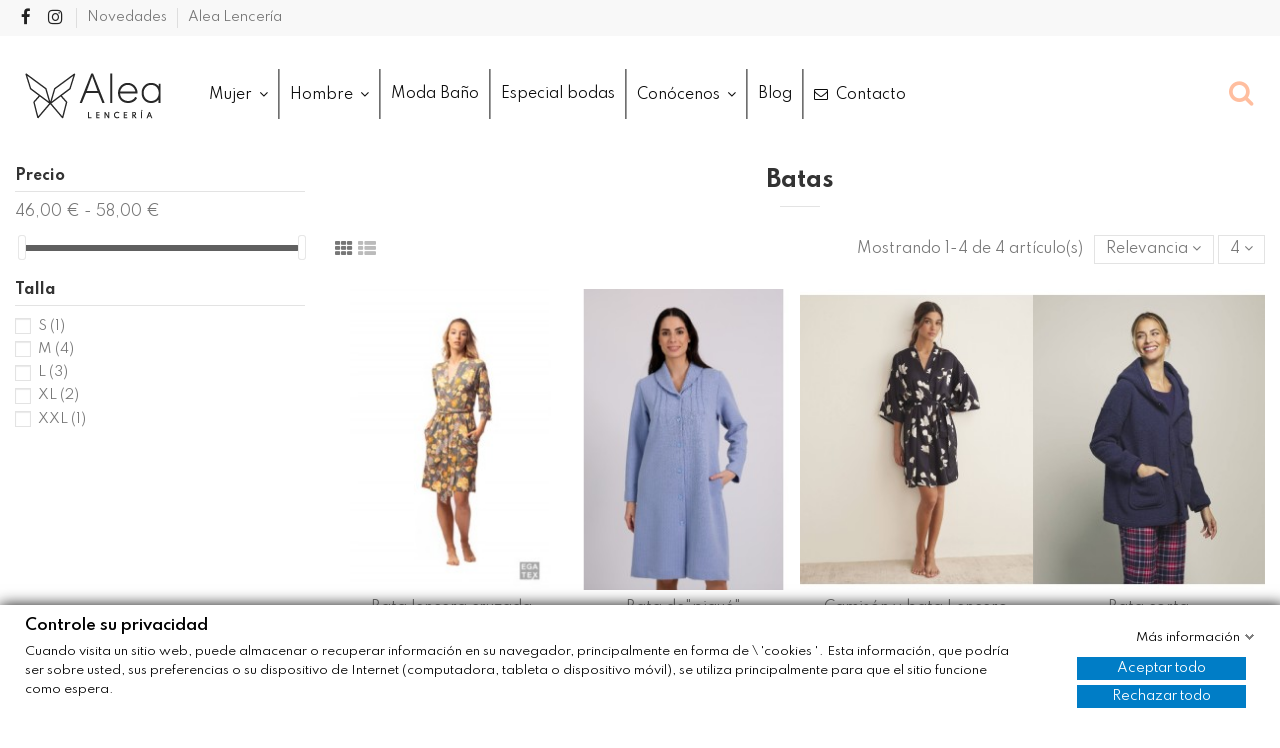

--- FILE ---
content_type: text/html; charset=utf-8
request_url: https://www.alealenceria.es/58-batas
body_size: 14793
content:
<!doctype html>
<html lang="es">

<head>
    
        
  <meta charset="utf-8">


  <meta http-equiv="x-ua-compatible" content="ie=edge">



  


  
  



  <title>Batas</title>
  
    
  
  
    
  
  <meta name="description" content="Prendas, como la bata, pensada para momentos de descanso, guardar el calor del cuerpo.
Tanto largas, como más cortas lo importante es que sean confortables, no pensen para estar cómoda, y una calidad que te dé tranquilidad con los sucesivos usos
Una prenda indispensable, las batas son la primera prenda en las mañanas al despertar para guardar el calor al despertar y también y también al finalizar el día, con el pijama ya para terminar el día con una lectura ó repaso de la tarea para el siguiente día.">
  <meta name="keywords" content="Bata de casa, batas, bata corta, batin, bata de señora">
    
      <link rel="canonical" href="https://www.alealenceria.es/58-batas">
    

  
      

  
    <script type="application/ld+json">
  {
    "@context": "https://schema.org",
    "@id": "#store-organization",
    "@type": "Organization",
    "name" : "Alea Lencería",
    "url" : "https://www.alealenceria.es/",
  
      "logo": {
        "@type": "ImageObject",
        "url":"https://www.alealenceria.es/img/alea-lenceria-logo-1631352809.jpg"
      }
      }
</script>

<script type="application/ld+json">
  {
    "@context": "https://schema.org",
    "@type": "WebPage",
    "isPartOf": {
      "@type": "WebSite",
      "url":  "https://www.alealenceria.es/",
      "name": "Alea Lencería"
    },
    "name": "Batas",
    "url":  "https://www.alealenceria.es/58-batas"
  }
</script>


  <script type="application/ld+json">
    {
      "@context": "https://schema.org",
      "@type": "BreadcrumbList",
      "itemListElement": [
                  {
            "@type": "ListItem",
            "position": 1,
            "name": "Inicio",
            "item": "https://www.alealenceria.es/"
          },              {
            "@type": "ListItem",
            "position": 2,
            "name": "Mujer",
            "item": "https://www.alealenceria.es/13-mujer"
          },              {
            "@type": "ListItem",
            "position": 3,
            "name": "Batas",
            "item": "https://www.alealenceria.es/58-batas"
          }          ]
    }
  </script>


  

  
    <script type="application/ld+json">
  {
    "@context": "https://schema.org",
    "@type": "ItemList",
    "itemListElement": [
            {
        "@type": "ListItem",
        "position": 1,
        "name": "Bata lencera cruzada estampado floral",
        "url": "https://www.alealenceria.es/inicio/113-369-bata-lencera-cruzada-estampado-floral#/66-talla-m"
      },          {
        "@type": "ListItem",
        "position": 2,
        "name": "Bata de&quot;piqué&quot;",
        "url": "https://www.alealenceria.es/inicio/329-935-bata-depique#/66-talla-m"
      },          {
        "@type": "ListItem",
        "position": 3,
        "name": "Camisón y bata Lencero",
        "url": "https://www.alealenceria.es/inicio/325-1010-camisoon-y-bata-lencero#/65-talla-s"
      },          {
        "@type": "ListItem",
        "position": 4,
        "name": "Bata corta",
        "url": "https://www.alealenceria.es/inicio/318-1019-bata-corta#/12-color-camel/66-talla-m"
      }        ]
  }
</script>


  
    
  



    <meta property="og:title" content="Batas"/>
    <meta property="og:url" content="https://www.alealenceria.es/58-batas"/>
    <meta property="og:site_name" content="Alea Lencería"/>
    <meta property="og:description" content="Prendas, como la bata, pensada para momentos de descanso, guardar el calor del cuerpo.
Tanto largas, como más cortas lo importante es que sean confortables, no pensen para estar cómoda, y una calidad que te dé tranquilidad con los sucesivos usos
Una prenda indispensable, las batas son la primera prenda en las mañanas al despertar para guardar el calor al despertar y también y también al finalizar el día, con el pijama ya para terminar el día con una lectura ó repaso de la tarea para el siguiente día.">
    <meta property="og:type" content="website">


            
          <meta property="og:image" content="https://www.alealenceria.es/img/alea-lenceria-logo-1631352809.jpg" />
    
    





      <meta name="viewport" content="initial-scale=1,user-scalable=no,maximum-scale=1,width=device-width">
  




  <link rel="icon" type="image/vnd.microsoft.icon" href="https://www.alealenceria.es/img/favicon.ico?1631352809">
  <link rel="shortcut icon" type="image/x-icon" href="https://www.alealenceria.es/img/favicon.ico?1631352809">
    




    <link rel="stylesheet" href="https://www.alealenceria.es/themes/warehouse/assets/css/theme.css" type="text/css" media="all">
  <link rel="stylesheet" href="https://www.alealenceria.es/themes/warehouse/modules/ps_facetedsearch/views/dist/front.css" type="text/css" media="all">
  <link rel="stylesheet" href="https://www.alealenceria.es/modules/iqitcountdown/views/css/front.css" type="text/css" media="all">
  <link rel="stylesheet" href="https://www.alealenceria.es/themes/warehouse/modules/productcomments/views/css/productcomments.css" type="text/css" media="all">
  <link rel="stylesheet" href="https://www.alealenceria.es/modules/revsliderprestashop/public/assets/css/rs6.css" type="text/css" media="all">
  <link rel="stylesheet" href="https://www.alealenceria.es/themes/warehousechild/modules/gdprpro//views/css/newsletter.css" type="text/css" media="all">
  <link rel="stylesheet" href="https://www.alealenceria.es/themes/warehousechild/modules/gdprpro//views/css/gdpr-modal.css" type="text/css" media="all">
  <link rel="stylesheet" href="https://www.alealenceria.es/themes/warehousechild/modules/gdprpro//views/css/front.css" type="text/css" media="all">
  <link rel="stylesheet" href="https://www.alealenceria.es/js/jquery/ui/themes/base/minified/jquery-ui.min.css" type="text/css" media="all">
  <link rel="stylesheet" href="https://www.alealenceria.es/js/jquery/ui/themes/base/minified/jquery.ui.theme.min.css" type="text/css" media="all">
  <link rel="stylesheet" href="https://www.alealenceria.es/js/jquery/plugins/fancybox/jquery.fancybox.css" type="text/css" media="all">
  <link rel="stylesheet" href="https://www.alealenceria.es/themes/warehouse/modules/ph_simpleblog/views/css/ph_simpleblog-17.css" type="text/css" media="all">
  <link rel="stylesheet" href="https://www.alealenceria.es/modules/ph_simpleblog/css/custom.css" type="text/css" media="all">
  <link rel="stylesheet" href="https://www.alealenceria.es/modules/iqitcompare/views/css/front.css" type="text/css" media="all">
  <link rel="stylesheet" href="https://www.alealenceria.es/modules/iqitelementor/views/css/frontend.min.css" type="text/css" media="all">
  <link rel="stylesheet" href="https://www.alealenceria.es/modules/iqitmegamenu/views/css/front.css" type="text/css" media="all">
  <link rel="stylesheet" href="https://www.alealenceria.es/modules/iqitreviews/views/css/front.css" type="text/css" media="all">
  <link rel="stylesheet" href="https://www.alealenceria.es/modules/iqitsizecharts/views/css/front.css" type="text/css" media="all">
  <link rel="stylesheet" href="https://www.alealenceria.es/modules/iqitthemeeditor/views/css/custom_s_1.css" type="text/css" media="all">
  <link rel="stylesheet" href="https://www.alealenceria.es/modules/iqitmegamenu/views/css/iqitmegamenu_s_1.css" type="text/css" media="all">
  <link rel="stylesheet" href="https://www.alealenceria.es/themes/warehousechild/assets/css/font-awesome/css/font-awesome.css" type="text/css" media="all">
  <link rel="stylesheet" href="https://www.alealenceria.es/themes/warehouse/assets/css/custom.css" type="text/css" media="all">




<link rel="preload" as="font"
      href="/themes/warehousechild/assets/css/font-awesome/fonts/fontawesome-webfont.woff?v=4.7.0"
      type="font/woff" crossorigin="anonymous">
<link rel="preload" as="font"
      href="/themes/warehousechild/assets/css/font-awesome/fonts/fontawesome-webfont.woff2?v=4.7.0"
      type="font/woff2" crossorigin="anonymous">


<link  rel="preload stylesheet"  as="style" href="/themes/warehousechild/assets/css/font-awesome/css/font-awesome-preload.css"
       type="text/css" crossorigin="anonymous">





  

  <script>
        var elementorFrontendConfig = {"isEditMode":"","stretchedSectionContainer":"","instagramToken":"[base64]","is_rtl":false,"ajax_csfr_token_url":"https:\/\/www.alealenceria.es\/module\/iqitelementor\/Actions?process=handleCsfrToken&ajax=1"};
        var gdprSettings = {"consent_active":false,"Consent":{"ad_storage":"denied","ad_user_data":"denied","ad_personalization":"denied","analytics_storage":"denied"},"gdprEnabledModules":{"1_phpsessid":true,"2_prestashop-":true},"gdprCookieStoreUrl":"https:\/\/www.alealenceria.es\/module\/gdprpro\/storecookie","newsletterConsentText":"&lt;p&gt;Quiero recibir el bolet\u00edn&lt;\/p&gt;","checkAllByDefault":false,"under18AlertText":"Debes ser mayor de 18 a\u00f1os para visitar este sitio","closeModalOnlyWithButtons":false,"showWindow":true,"isBot":true,"doNotTrackCompliance":false,"reloadAfterSave":false,"reloadAfterAcceptAll":false,"scrollLock":false,"acceptByScroll":false};
        var gdprSettings_Consent_ad_personalization = "denied";
        var gdprSettings_Consent_ad_storage = "denied";
        var gdprSettings_Consent_ad_user_data = "denied";
        var gdprSettings_Consent_analytics_storage = "denied";
        var iqitTheme = {"rm_sticky":"0","rm_breakpoint":0,"op_preloader":"0","cart_style":"side","cart_confirmation":"modal","h_layout":"4","f_fixed":"","f_layout":"1","h_absolute":"0","h_sticky":"menu","hw_width":"fullwidth","mm_content":"accordion","hm_submenu_width":"fullwidth","h_search_type":"full","pl_lazyload":true,"pl_infinity":false,"pl_rollover":true,"pl_crsl_autoplay":false,"pl_slider_ld":4,"pl_slider_d":3,"pl_slider_t":2,"pl_slider_p":2,"pp_thumbs":"left","pp_zoom":"inner","pp_image_layout":"carousel","pp_tabs":"tabha","pl_grid_qty":false};
        var iqitcompare = {"nbProducts":0};
        var iqitcountdown_days = "d.";
        var iqitfdc_from = 0;
        var iqitmegamenu = {"sticky":"false","containerSelector":"#wrapper > .container"};
        var iqitreviews = [];
        var prestashop = {"cart":{"products":[],"totals":{"total":{"type":"total","label":"Total","amount":0,"value":"0,00\u00a0\u20ac"},"total_including_tax":{"type":"total","label":"Total (impuestos incl.)","amount":0,"value":"0,00\u00a0\u20ac"},"total_excluding_tax":{"type":"total","label":"Total (impuestos excl.)","amount":0,"value":"0,00\u00a0\u20ac"}},"subtotals":{"products":{"type":"products","label":"Subtotal","amount":0,"value":"0,00\u00a0\u20ac"},"discounts":null,"shipping":{"type":"shipping","label":"Transporte","amount":0,"value":""},"tax":null},"products_count":0,"summary_string":"0 art\u00edculos","vouchers":{"allowed":0,"added":[]},"discounts":[],"minimalPurchase":0,"minimalPurchaseRequired":""},"currency":{"id":1,"name":"Euro","iso_code":"EUR","iso_code_num":"978","sign":"\u20ac"},"customer":{"lastname":null,"firstname":null,"email":null,"birthday":null,"newsletter":null,"newsletter_date_add":null,"optin":null,"website":null,"company":null,"siret":null,"ape":null,"is_logged":false,"gender":{"type":null,"name":null},"addresses":[]},"language":{"name":"Espa\u00f1ol (Spanish)","iso_code":"es","locale":"es-ES","language_code":"es","is_rtl":"0","date_format_lite":"d\/m\/Y","date_format_full":"d\/m\/Y H:i:s","id":1},"page":{"title":"","canonical":"https:\/\/www.alealenceria.es\/58-batas","meta":{"title":"Batas","description":"Prendas, como la bata, pensada para momentos de descanso, guardar el calor del cuerpo.\nTanto largas, como m\u00e1s cortas lo importante es que sean confortables, no pensen para estar c\u00f3moda, y una calidad que te d\u00e9 tranquilidad con los sucesivos usos\nUna prenda indispensable, las batas son la primera prenda en las ma\u00f1anas al despertar para guardar el calor al despertar y tambi\u00e9n y tambi\u00e9n al finalizar el d\u00eda, con el pijama ya para terminar el d\u00eda con una lectura \u00f3 repaso de la tarea para el siguiente d\u00eda.","keywords":"Bata de casa, batas, bata corta, batin, bata de se\u00f1ora","robots":"index"},"page_name":"category","body_classes":{"lang-es":true,"lang-rtl":false,"country-ES":true,"currency-EUR":true,"layout-left-column":true,"page-category":true,"tax-display-enabled":true,"category-id-58":true,"category-Batas":true,"category-id-parent-13":true,"category-depth-level-3":true},"admin_notifications":[]},"shop":{"name":"Alea Lencer\u00eda","logo":"https:\/\/www.alealenceria.es\/img\/alea-lenceria-logo-1631352809.jpg","stores_icon":"https:\/\/www.alealenceria.es\/img\/logo_stores.png","favicon":"https:\/\/www.alealenceria.es\/img\/favicon.ico"},"urls":{"base_url":"https:\/\/www.alealenceria.es\/","current_url":"https:\/\/www.alealenceria.es\/58-batas","shop_domain_url":"https:\/\/www.alealenceria.es","img_ps_url":"https:\/\/www.alealenceria.es\/img\/","img_cat_url":"https:\/\/www.alealenceria.es\/img\/c\/","img_lang_url":"https:\/\/www.alealenceria.es\/img\/l\/","img_prod_url":"https:\/\/www.alealenceria.es\/img\/p\/","img_manu_url":"https:\/\/www.alealenceria.es\/img\/m\/","img_sup_url":"https:\/\/www.alealenceria.es\/img\/su\/","img_ship_url":"https:\/\/www.alealenceria.es\/img\/s\/","img_store_url":"https:\/\/www.alealenceria.es\/img\/st\/","img_col_url":"https:\/\/www.alealenceria.es\/img\/co\/","img_url":"https:\/\/www.alealenceria.es\/themes\/warehousechild\/assets\/img\/","css_url":"https:\/\/www.alealenceria.es\/themes\/warehousechild\/assets\/css\/","js_url":"https:\/\/www.alealenceria.es\/themes\/warehousechild\/assets\/js\/","pic_url":"https:\/\/www.alealenceria.es\/upload\/","pages":{"address":"https:\/\/www.alealenceria.es\/direccion","addresses":"https:\/\/www.alealenceria.es\/direcciones","authentication":"https:\/\/www.alealenceria.es\/iniciar-sesion","cart":"https:\/\/www.alealenceria.es\/carrito","category":"https:\/\/www.alealenceria.es\/index.php?controller=category","cms":"https:\/\/www.alealenceria.es\/index.php?controller=cms","contact":"https:\/\/www.alealenceria.es\/contactenos","discount":"https:\/\/www.alealenceria.es\/descuento","guest_tracking":"https:\/\/www.alealenceria.es\/seguimiento-pedido-invitado","history":"https:\/\/www.alealenceria.es\/historial-compra","identity":"https:\/\/www.alealenceria.es\/datos-personales","index":"https:\/\/www.alealenceria.es\/","my_account":"https:\/\/www.alealenceria.es\/mi-cuenta","order_confirmation":"https:\/\/www.alealenceria.es\/confirmacion-pedido","order_detail":"https:\/\/www.alealenceria.es\/index.php?controller=order-detail","order_follow":"https:\/\/www.alealenceria.es\/seguimiento-pedido","order":"https:\/\/www.alealenceria.es\/pedido","order_return":"https:\/\/www.alealenceria.es\/quienes-somos","order_slip":"https:\/\/www.alealenceria.es\/facturas-abono","pagenotfound":"https:\/\/www.alealenceria.es\/pagina-no-encontrada","password":"https:\/\/www.alealenceria.es\/recuperar-contrase\u00f1a","pdf_invoice":"https:\/\/www.alealenceria.es\/index.php?controller=pdf-invoice","pdf_order_return":"https:\/\/www.alealenceria.es\/index.php?controller=pdf-order-return","pdf_order_slip":"https:\/\/www.alealenceria.es\/index.php?controller=pdf-order-slip","prices_drop":"https:\/\/www.alealenceria.es\/productos-rebajados","product":"https:\/\/www.alealenceria.es\/index.php?controller=product","search":"https:\/\/www.alealenceria.es\/busqueda","sitemap":"https:\/\/www.alealenceria.es\/mapa del sitio","stores":"https:\/\/www.alealenceria.es\/tiendas","supplier":"https:\/\/www.alealenceria.es\/proveedor","register":"https:\/\/www.alealenceria.es\/iniciar-sesion?create_account=1","order_login":"https:\/\/www.alealenceria.es\/pedido?login=1"},"alternative_langs":[],"theme_assets":"\/themes\/warehousechild\/assets\/","actions":{"logout":"https:\/\/www.alealenceria.es\/?mylogout="},"no_picture_image":{"bySize":{"small_default":{"url":"https:\/\/www.alealenceria.es\/img\/p\/es-default-small_default.jpg","width":98,"height":127},"cart_default":{"url":"https:\/\/www.alealenceria.es\/img\/p\/es-default-cart_default.jpg","width":125,"height":162},"home_default":{"url":"https:\/\/www.alealenceria.es\/img\/p\/es-default-home_default.jpg","width":236,"height":305},"large_default":{"url":"https:\/\/www.alealenceria.es\/img\/p\/es-default-large_default.jpg","width":381,"height":492},"medium_default":{"url":"https:\/\/www.alealenceria.es\/img\/p\/es-default-medium_default.jpg","width":452,"height":584},"thickbox_default":{"url":"https:\/\/www.alealenceria.es\/img\/p\/es-default-thickbox_default.jpg","width":1100,"height":1422}},"small":{"url":"https:\/\/www.alealenceria.es\/img\/p\/es-default-small_default.jpg","width":98,"height":127},"medium":{"url":"https:\/\/www.alealenceria.es\/img\/p\/es-default-large_default.jpg","width":381,"height":492},"large":{"url":"https:\/\/www.alealenceria.es\/img\/p\/es-default-thickbox_default.jpg","width":1100,"height":1422},"legend":""}},"configuration":{"display_taxes_label":true,"display_prices_tax_incl":true,"is_catalog":true,"show_prices":true,"opt_in":{"partner":true},"quantity_discount":{"type":"discount","label":"Descuento unitario"},"voucher_enabled":0,"return_enabled":0},"field_required":[],"breadcrumb":{"links":[{"title":"Inicio","url":"https:\/\/www.alealenceria.es\/"},{"title":"Mujer","url":"https:\/\/www.alealenceria.es\/13-mujer"},{"title":"Batas","url":"https:\/\/www.alealenceria.es\/58-batas"}],"count":3},"link":{"protocol_link":"https:\/\/","protocol_content":"https:\/\/"},"time":1769004125,"static_token":"cba8bab454251c027216c27e08046219","token":"b4a09b24e951058f90bc3442d879d326","debug":false};
        var psemailsubscription_subscription = "https:\/\/www.alealenceria.es\/module\/ps_emailsubscription\/subscription";
      </script>



  


    
    
    </head>

    <body id="category" class="lang-es country-es currency-eur layout-left-column page-category tax-display-enabled category-id-58 category-batas category-id-parent-13 category-depth-level-3 1-phpsessid-off 2-prestashop-off body-desktop-header-style-w-4       customer-not-logged">


    




    


<main id="main-page-content"  >
    
            

    <header id="header" class="desktop-header-style-w-4">
        
            
  <div class="header-banner">
    
  </div>




            <nav class="header-nav">
        <div class="container">
    
        <div class="row justify-content-between">
            <div class="col col-auto col-md left-nav">
                 <div class="d-inline-block"> 

<ul class="social-links _topbar" itemscope itemtype="https://schema.org/Organization" itemid="#store-organization">
    <li class="facebook"><a itemprop="sameAs" href="https://es-es.facebook.com/Alealenceria" target="_blank" rel="noreferrer noopener"><i class="fa fa-facebook fa-fw" aria-hidden="true"></i></a></li>    <li class="instagram"><a itemprop="sameAs" href="https://www.instagram.com/alealenceriazgz/" target="_blank" rel="noreferrer noopener"><i class="fa fa-instagram fa-fw" aria-hidden="true"></i></a></li>          </ul>

 </div>                             <div class="block-iqitlinksmanager block-iqitlinksmanager-2 block-links-inline d-inline-block">
            <ul>
                                                            <li>
                            <a
                                    href="https://www.alealenceria.es/novedades"
                                    title="Novedades"                            >
                                Novedades
                            </a>
                        </li>
                                                                                <li>
                            <a
                                    href="/4-sobre-nosotros.html"
                                                                >
                                Alea Lencería
                            </a>
                        </li>
                                                </ul>
        </div>
    
            </div>
            <div class="col col-auto center-nav text-center">
                
             </div>
            <div class="col col-auto col-md right-nav text-right">
                
             </div>
        </div>

                        </div>
            </nav>
        



<div id="desktop-header" class="desktop-header-style-4">
    
            
<div class="header-top">
    <div id="desktop-header-container" class="container">
        <div class="row align-items-center">
                            <div class="col col-auto col-header-left">
                    <div id="desktop_logo">
                        
  <a href="https://www.alealenceria.es/">
    <img class="logo img-fluid"
         src="https://www.alealenceria.es/img/alea-lenceria-logo-1631352809.jpg"
          srcset="/img/cms/Identidad/tienda_online_lenceria_ropa_intima_Alea_Lenceria_1.png 2x"         alt="Alea Lencería"
         width="154"
         height="57"
    >
  </a>

                    </div>
                    
                </div>
                <div class="col col-header-center col-header-menu">
                                        <div id="iqitmegamenu-wrapper" class="iqitmegamenu-wrapper iqitmegamenu-all">
	<div class="container container-iqitmegamenu">
		<div id="iqitmegamenu-horizontal" class="iqitmegamenu  clearfix" role="navigation">

						
			<nav id="cbp-hrmenu" class="cbp-hrmenu cbp-horizontal cbp-hrsub-narrow">
				<ul>
											<li id="cbp-hrmenu-tab-3"
							class="cbp-hrmenu-tab cbp-hrmenu-tab-3  cbp-has-submeu">
							<a href="https://www.alealenceria.es/13-mujer" class="nav-link" 
										>
										

										<span class="cbp-tab-title">
											Mujer											<i class="fa fa-angle-down cbp-submenu-aindicator"></i></span>
																			</a>
																			<div class="cbp-hrsub col-12">
											<div class="cbp-hrsub-inner">
												<div class="container iqitmegamenu-submenu-container">
													
																																													




<div class="row menu_row menu-element  first_rows menu-element-id-1">
                

                                                




    <div class="col-12 cbp-menu-column cbp-menu-element menu-element-id-2 ">
        <div class="cbp-menu-column-inner">
                        
                
                
                    
                                                    <div class="row cbp-categories-row">
                                                                                                            <div class="col-3">
                                            <div class="cbp-category-link-w"><a href="https://www.alealenceria.es/14-sujetadores"
                                                                                class="cbp-column-title nav-link cbp-category-title">Sujetadores</a>
                                                                                                                                            </div>
                                        </div>
                                                                                                                                                <div class="col-3">
                                            <div class="cbp-category-link-w"><a href="https://www.alealenceria.es/15-accesorios"
                                                                                class="cbp-column-title nav-link cbp-category-title">Accesorios</a>
                                                                                                                                            </div>
                                        </div>
                                                                                                                                                <div class="col-3">
                                            <div class="cbp-category-link-w"><a href="https://www.alealenceria.es/18-medias-minimedias-tobillleros"
                                                                                class="cbp-column-title nav-link cbp-category-title">Medias, minimedias, tobillleros</a>
                                                                                                                                            </div>
                                        </div>
                                                                                                                                                <div class="col-3">
                                            <div class="cbp-category-link-w"><a href="https://www.alealenceria.es/19-pijamas-camisolas"
                                                                                class="cbp-column-title nav-link cbp-category-title">Pijamas , camisolas</a>
                                                                                                                                            </div>
                                        </div>
                                                                                                                                                <div class="col-3">
                                            <div class="cbp-category-link-w"><a href="https://www.alealenceria.es/20-prendas-de-control"
                                                                                class="cbp-column-title nav-link cbp-category-title">Prendas de control</a>
                                                                                                                                            </div>
                                        </div>
                                                                                                                                                <div class="col-3">
                                            <div class="cbp-category-link-w"><a href="https://www.alealenceria.es/21-combinaciones-enagua"
                                                                                class="cbp-column-title nav-link cbp-category-title">Combinaciones/ Enagua</a>
                                                                                                                                            </div>
                                        </div>
                                                                                                                                                <div class="col-3">
                                            <div class="cbp-category-link-w"><a href="https://www.alealenceria.es/22-camisetas"
                                                                                class="cbp-column-title nav-link cbp-category-title">Camisetas</a>
                                                                                                                                            </div>
                                        </div>
                                                                                                                                                <div class="col-3">
                                            <div class="cbp-category-link-w"><a href="https://www.alealenceria.es/23-ropa-para-estar-en-casa"
                                                                                class="cbp-column-title nav-link cbp-category-title">Ropa para estar en casa</a>
                                                                                                                                            </div>
                                        </div>
                                                                                                                                                <div class="col-3">
                                            <div class="cbp-category-link-w"><a href="https://www.alealenceria.es/39-moda-bano"
                                                                                class="cbp-column-title nav-link cbp-category-title">Moda baño</a>
                                                                                                                                            </div>
                                        </div>
                                                                                                                                                <div class="col-3">
                                            <div class="cbp-category-link-w"><a href="https://www.alealenceria.es/44-calcetines"
                                                                                class="cbp-column-title nav-link cbp-category-title">Calcetines</a>
                                                                                                                                            </div>
                                        </div>
                                                                                                                                                                                                                    <div class="col-3">
                                            <div class="cbp-category-link-w"><a href="https://www.alealenceria.es/31-nupcial"
                                                                                class="cbp-column-title nav-link cbp-category-title">Nupcial</a>
                                                                                                                                            </div>
                                        </div>
                                                                                                                                                <div class="col-3">
                                            <div class="cbp-category-link-w"><a href="https://www.alealenceria.es/42-lenceria"
                                                                                class="cbp-column-title nav-link cbp-category-title">Lencería</a>
                                                                                                                                            </div>
                                        </div>
                                                                                                                                                <div class="col-3">
                                            <div class="cbp-category-link-w"><a href="https://www.alealenceria.es/47-bragas"
                                                                                class="cbp-column-title nav-link cbp-category-title">Bragas</a>
                                                                                                                                            </div>
                                        </div>
                                                                                                </div>
                                            
                
            

            
            </div>    </div>
                            
                </div>
																													
																									</div>
											</div>
										</div>
																</li>
												<li id="cbp-hrmenu-tab-5"
							class="cbp-hrmenu-tab cbp-hrmenu-tab-5  cbp-has-submeu">
							<a href="https://www.alealenceria.es/16-hombre" class="nav-link" 
										>
										

										<span class="cbp-tab-title">
											Hombre											<i class="fa fa-angle-down cbp-submenu-aindicator"></i></span>
																			</a>
																			<div class="cbp-hrsub col-12">
											<div class="cbp-hrsub-inner">
												<div class="container iqitmegamenu-submenu-container">
													
																																													




<div class="row menu_row menu-element  first_rows menu-element-id-1">
                

                                                




    <div class="col-12 cbp-menu-column cbp-menu-element menu-element-id-2 ">
        <div class="cbp-menu-column-inner">
                        
                
                
                    
                                                    <div class="row cbp-categories-row">
                                                                                                            <div class="col-3">
                                            <div class="cbp-category-link-w"><a href="https://www.alealenceria.es/27-pijamas"
                                                                                class="cbp-column-title nav-link cbp-category-title">Pijamas</a>
                                                                                                                                            </div>
                                        </div>
                                                                                                                                                <div class="col-3">
                                            <div class="cbp-category-link-w"><a href="https://www.alealenceria.es/28-boxer"
                                                                                class="cbp-column-title nav-link cbp-category-title">Bóxer</a>
                                                                                                                                            </div>
                                        </div>
                                                                                                                                                <div class="col-3">
                                            <div class="cbp-category-link-w"><a href="https://www.alealenceria.es/29-calcetines"
                                                                                class="cbp-column-title nav-link cbp-category-title">Calcetines</a>
                                                                                                                                            </div>
                                        </div>
                                                                                                                                                <div class="col-3">
                                            <div class="cbp-category-link-w"><a href="https://www.alealenceria.es/30-camisetas"
                                                                                class="cbp-column-title nav-link cbp-category-title">Camisetas</a>
                                                                                                                                            </div>
                                        </div>
                                                                                                </div>
                                            
                
            

            
            </div>    </div>
                            
                </div>
																													
																									</div>
											</div>
										</div>
																</li>
												<li id="cbp-hrmenu-tab-6"
							class="cbp-hrmenu-tab cbp-hrmenu-tab-6 ">
							<a href="https://www.alealenceria.es/39-moda-bano" class="nav-link" 
										>
										

										<span class="cbp-tab-title">
											Moda Baño</span>
																			</a>
																</li>
												<li id="cbp-hrmenu-tab-7"
							class="cbp-hrmenu-tab cbp-hrmenu-tab-7 ">
							<a href="https://www.alealenceria.es/31-nupcial" class="nav-link" 
										>
										

										<span class="cbp-tab-title">
											Especial bodas</span>
																			</a>
																</li>
												<li id="cbp-hrmenu-tab-12"
							class="cbp-hrmenu-tab cbp-hrmenu-tab-12  cbp-has-submeu">
							<a href="/4-sobre-nosotros.html" class="nav-link" 
										>
										

										<span class="cbp-tab-title">
											Conócenos											<i class="fa fa-angle-down cbp-submenu-aindicator"></i></span>
																			</a>
																			<div class="cbp-hrsub col-3">
											<div class="cbp-hrsub-inner">
												<div class="container iqitmegamenu-submenu-container">
													
																																													




<div class="row menu_row menu-element  first_rows menu-element-id-1">
                

                                                




    <div class="col-12 cbp-menu-column cbp-menu-element menu-element-id-2 ">
        <div class="cbp-menu-column-inner">
                        
                
                
                                            <ul class="cbp-links cbp-valinks cbp-valinks-vertical">
                                                                                                <li><a href="https://www.alealenceria.es/10-asesoramiento-e-informacion.html"
                                           >Asesoramiento e Información</a>
                                    </li>
                                                                                    </ul>
                    
                
            

            
            </div>    </div>
                            
                </div>
																													
																									</div>
											</div>
										</div>
																</li>
												<li id="cbp-hrmenu-tab-9"
							class="cbp-hrmenu-tab cbp-hrmenu-tab-9 ">
							<a href="/blog" class="nav-link" 
										>
										

										<span class="cbp-tab-title">
											Blog</span>
																			</a>
																</li>
												<li id="cbp-hrmenu-tab-10"
							class="cbp-hrmenu-tab cbp-hrmenu-tab-10 ">
							<a href="https://www.alealenceria.es/9-contacto.html" class="nav-link" 
										>
										

										<span class="cbp-tab-title"> <i
												class="icon fa fa-envelope-o cbp-mainlink-icon"></i>
											Contacto</span>
																			</a>
																</li>
											</ul>
				</nav>
			</div>
		</div>
		<div id="sticky-cart-wrapper"></div>
	</div>

		<div id="_desktop_iqitmegamenu-mobile">
		<div id="iqitmegamenu-mobile"
			class="mobile-menu js-mobile-menu  h-100  d-flex flex-column">

			<div class="mm-panel__header  mobile-menu__header-wrapper px-2 py-2">
				<div class="mobile-menu__header js-mobile-menu__header">

					<button type="button" class="mobile-menu__back-btn js-mobile-menu__back-btn btn">
						<span aria-hidden="true" class="fa fa-angle-left  align-middle mr-4"></span>
						<span class="mobile-menu__title js-mobile-menu__title paragraph-p1 align-middle"></span>
					</button>
					
				</div>
				<button type="button" class="btn btn-icon mobile-menu__close js-mobile-menu__close" aria-label="Close"
					data-toggle="dropdown">
					<span aria-hidden="true" class="fa fa-times"></span>
				</button>
			</div>

			<div class="position-relative mobile-menu__content flex-grow-1 mx-c16 my-c24 ">
				<ul
					class="position-absolute h-100  w-100  m-0 mm-panel__scroller mobile-menu__scroller px-4 py-4">
					<li class="mobile-menu__above-content"></li>
													


			
	<li class="mobile-menu__tab  d-flex flex-wrap js-mobile-menu__tab"><a  href="https://www.alealenceria.es/"  class="flex-fill mobile-menu__link">Inicio</a></li><li class="mobile-menu__tab  d-flex flex-wrap js-mobile-menu__tab"><a  href="https://www.alealenceria.es/13-mujer"  class="flex-fill mobile-menu__link">Mujer</a><span class="mobile-menu__arrow js-mobile-menu__link-accordion--has-submenu"><i class="fa fa-angle-down mobile-menu__expand-icon" aria-hidden="true"></i><i class="fa fa-angle-up mobile-menu__close-icon" aria-hidden="true"></i></span><div class="mobile-menu__tab-row-break"></div>
	<ul class="mobile-menu__submenu  mobile-menu__submenu--accordion js-mobile-menu__submenu"><li class="mobile-menu__tab  d-flex flex-wrap js-mobile-menu__tab"><a  href="https://www.alealenceria.es/15-accesorios"  class="flex-fill mobile-menu__link">Accesorios</a><span class="mobile-menu__arrow js-mobile-menu__link-accordion--has-submenu"><i class="fa fa-angle-down mobile-menu__expand-icon" aria-hidden="true"></i><i class="fa fa-angle-up mobile-menu__close-icon" aria-hidden="true"></i></span><div class="mobile-menu__tab-row-break"></div>
	<ul class="mobile-menu__submenu  mobile-menu__submenu--accordion js-mobile-menu__submenu"><li class="mobile-menu__tab  d-flex flex-wrap js-mobile-menu__tab"><a  href="https://www.alealenceria.es/43-alargadores-de-sujetador"  class="flex-fill mobile-menu__link">Alargadores de sujetador</a></li></ul>	</li><li class="mobile-menu__tab  d-flex flex-wrap js-mobile-menu__tab"><a  href="https://www.alealenceria.es/58-batas"  class="flex-fill mobile-menu__link">Batas</a></li><li class="mobile-menu__tab  d-flex flex-wrap js-mobile-menu__tab"><a  href="https://www.alealenceria.es/63-body"  class="flex-fill mobile-menu__link">Body</a></li><li class="mobile-menu__tab  d-flex flex-wrap js-mobile-menu__tab"><a  href="https://www.alealenceria.es/47-bragas"  class="flex-fill mobile-menu__link">Bragas</a><span class="mobile-menu__arrow js-mobile-menu__link-accordion--has-submenu"><i class="fa fa-angle-down mobile-menu__expand-icon" aria-hidden="true"></i><i class="fa fa-angle-up mobile-menu__close-icon" aria-hidden="true"></i></span><div class="mobile-menu__tab-row-break"></div>
	<ul class="mobile-menu__submenu  mobile-menu__submenu--accordion js-mobile-menu__submenu"><li class="mobile-menu__tab  d-flex flex-wrap js-mobile-menu__tab"><a  href="https://www.alealenceria.es/52-bikini"  class="flex-fill mobile-menu__link">bikini</a></li><li class="mobile-menu__tab  d-flex flex-wrap js-mobile-menu__tab"><a  href="https://www.alealenceria.es/48-braga-alta"  class="flex-fill mobile-menu__link">braga alta</a></li><li class="mobile-menu__tab  d-flex flex-wrap js-mobile-menu__tab"><a  href="https://www.alealenceria.es/53-brasilena"  class="flex-fill mobile-menu__link">Brasileña</a></li><li class="mobile-menu__tab  d-flex flex-wrap js-mobile-menu__tab"><a  href="https://www.alealenceria.es/62-menstruales"  class="flex-fill mobile-menu__link">Menstruales</a></li><li class="mobile-menu__tab  d-flex flex-wrap js-mobile-menu__tab"><a  href="https://www.alealenceria.es/51-midi-o-media-altura"  class="flex-fill mobile-menu__link">midi ó media altura</a></li><li class="mobile-menu__tab  d-flex flex-wrap js-mobile-menu__tab"><a  href="https://www.alealenceria.es/54-tanga"  class="flex-fill mobile-menu__link">Tanga</a></li></ul>	</li><li class="mobile-menu__tab  d-flex flex-wrap js-mobile-menu__tab"><a  href="https://www.alealenceria.es/44-calcetines"  class="flex-fill mobile-menu__link">Calcetines</a></li><li class="mobile-menu__tab  d-flex flex-wrap js-mobile-menu__tab"><a  href="https://www.alealenceria.es/22-camisetas"  class="flex-fill mobile-menu__link">Camisetas</a></li><li class="mobile-menu__tab  d-flex flex-wrap js-mobile-menu__tab"><a  href="https://www.alealenceria.es/21-combinaciones-enagua"  class="flex-fill mobile-menu__link">Combinaciones/ Enagua</a></li><li class="mobile-menu__tab  d-flex flex-wrap js-mobile-menu__tab"><a  href="https://www.alealenceria.es/42-lenceria"  class="flex-fill mobile-menu__link">Lencería</a></li><li class="mobile-menu__tab  d-flex flex-wrap js-mobile-menu__tab"><a  href="https://www.alealenceria.es/18-medias-minimedias-tobillleros"  class="flex-fill mobile-menu__link">Medias, minimedias, tobillleros</a><span class="mobile-menu__arrow js-mobile-menu__link-accordion--has-submenu"><i class="fa fa-angle-down mobile-menu__expand-icon" aria-hidden="true"></i><i class="fa fa-angle-up mobile-menu__close-icon" aria-hidden="true"></i></span><div class="mobile-menu__tab-row-break"></div>
	<ul class="mobile-menu__submenu  mobile-menu__submenu--accordion js-mobile-menu__submenu"><li class="mobile-menu__tab  d-flex flex-wrap js-mobile-menu__tab"><a  href="https://www.alealenceria.es/61-bandas-de-silicona"  class="flex-fill mobile-menu__link">Bandas de silicona</a></li><li class="mobile-menu__tab  d-flex flex-wrap js-mobile-menu__tab"><a  href="https://www.alealenceria.es/46-medias"  class="flex-fill mobile-menu__link">Medias</a></li><li class="mobile-menu__tab  d-flex flex-wrap js-mobile-menu__tab"><a  href="https://www.alealenceria.es/24-minimedias"  class="flex-fill mobile-menu__link">Minimedias</a></li><li class="mobile-menu__tab  d-flex flex-wrap js-mobile-menu__tab"><a  href="https://www.alealenceria.es/45-pantys"  class="flex-fill mobile-menu__link">Pantys</a></li><li class="mobile-menu__tab  d-flex flex-wrap js-mobile-menu__tab"><a  href="https://www.alealenceria.es/26-salvamedias"  class="flex-fill mobile-menu__link">Salvamedias</a></li><li class="mobile-menu__tab  d-flex flex-wrap js-mobile-menu__tab"><a  href="https://www.alealenceria.es/25-tobilleros"  class="flex-fill mobile-menu__link">Tobilleros</a></li></ul>	</li><li class="mobile-menu__tab  d-flex flex-wrap js-mobile-menu__tab"><a  href="https://www.alealenceria.es/31-nupcial"  class="flex-fill mobile-menu__link">Nupcial</a></li><li class="mobile-menu__tab  d-flex flex-wrap js-mobile-menu__tab"><a  href="https://www.alealenceria.es/19-pijamas-camisolas"  class="flex-fill mobile-menu__link">Pijamas , camisolas</a></li><li class="mobile-menu__tab  d-flex flex-wrap js-mobile-menu__tab"><a  href="https://www.alealenceria.es/20-prendas-de-control"  class="flex-fill mobile-menu__link">Prendas de control</a></li><li class="mobile-menu__tab  d-flex flex-wrap js-mobile-menu__tab"><a  href="https://www.alealenceria.es/66-prendas-deportivas"  class="flex-fill mobile-menu__link">Prendas deportivas</a><span class="mobile-menu__arrow js-mobile-menu__link-accordion--has-submenu"><i class="fa fa-angle-down mobile-menu__expand-icon" aria-hidden="true"></i><i class="fa fa-angle-up mobile-menu__close-icon" aria-hidden="true"></i></span><div class="mobile-menu__tab-row-break"></div>
	<ul class="mobile-menu__submenu  mobile-menu__submenu--accordion js-mobile-menu__submenu"><li class="mobile-menu__tab  d-flex flex-wrap js-mobile-menu__tab"><a  href="https://www.alealenceria.es/64-banadores-deportivos-"  class="flex-fill mobile-menu__link">Bañadores deportivos</a></li><li class="mobile-menu__tab  d-flex flex-wrap js-mobile-menu__tab"><a  href="https://www.alealenceria.es/59-complementos-de-natacion"  class="flex-fill mobile-menu__link">Complementos de natacion</a></li><li class="mobile-menu__tab  d-flex flex-wrap js-mobile-menu__tab"><a  href="https://www.alealenceria.es/32-sujetadores-deportivos"  class="flex-fill mobile-menu__link">Sujetadores deportivos</a></li></ul>	</li><li class="mobile-menu__tab  d-flex flex-wrap js-mobile-menu__tab"><a  href="https://www.alealenceria.es/23-ropa-para-estar-en-casa"  class="flex-fill mobile-menu__link">Ropa para estar en casa</a></li><li class="mobile-menu__tab  d-flex flex-wrap js-mobile-menu__tab"><a  href="https://www.alealenceria.es/14-sujetadores"  class="flex-fill mobile-menu__link">Sujetadores</a><span class="mobile-menu__arrow js-mobile-menu__link-accordion--has-submenu"><i class="fa fa-angle-down mobile-menu__expand-icon" aria-hidden="true"></i><i class="fa fa-angle-up mobile-menu__close-icon" aria-hidden="true"></i></span><div class="mobile-menu__tab-row-break"></div>
	<ul class="mobile-menu__submenu  mobile-menu__submenu--accordion js-mobile-menu__submenu"><li class="mobile-menu__tab  d-flex flex-wrap js-mobile-menu__tab"><a  href="https://www.alealenceria.es/49-bralette"  class="flex-fill mobile-menu__link">Bralette</a></li><li class="mobile-menu__tab  d-flex flex-wrap js-mobile-menu__tab"><a  href="https://www.alealenceria.es/36-lactancia"  class="flex-fill mobile-menu__link">Lactancia</a></li><li class="mobile-menu__tab  d-flex flex-wrap js-mobile-menu__tab"><a  href="https://www.alealenceria.es/37-mastectomia"  class="flex-fill mobile-menu__link">Mastectomía</a></li><li class="mobile-menu__tab  d-flex flex-wrap js-mobile-menu__tab"><a  href="https://www.alealenceria.es/56-sujetador-de-capacidad-y-reductor"  class="flex-fill mobile-menu__link">Sujetador de capacidad y reductor</a></li><li class="mobile-menu__tab  d-flex flex-wrap js-mobile-menu__tab"><a  href="https://www.alealenceria.es/34-sujetador-dia-a-dia"  class="flex-fill mobile-menu__link">Sujetador día a día</a></li><li class="mobile-menu__tab  d-flex flex-wrap js-mobile-menu__tab"><a  href="https://www.alealenceria.es/35-sujetadores-bonitos"  class="flex-fill mobile-menu__link">Sujetadores bonitos</a></li></ul>	</li></ul>	</li><li class="mobile-menu__tab  d-flex flex-wrap js-mobile-menu__tab"><a  href="https://www.alealenceria.es/16-hombre"  class="flex-fill mobile-menu__link">Hombre</a><span class="mobile-menu__arrow js-mobile-menu__link-accordion--has-submenu"><i class="fa fa-angle-down mobile-menu__expand-icon" aria-hidden="true"></i><i class="fa fa-angle-up mobile-menu__close-icon" aria-hidden="true"></i></span><div class="mobile-menu__tab-row-break"></div>
	<ul class="mobile-menu__submenu  mobile-menu__submenu--accordion js-mobile-menu__submenu"><li class="mobile-menu__tab  d-flex flex-wrap js-mobile-menu__tab"><a  href="https://www.alealenceria.es/60-banador-de-hombre"  class="flex-fill mobile-menu__link">Bañador de hombre</a></li><li class="mobile-menu__tab  d-flex flex-wrap js-mobile-menu__tab"><a  href="https://www.alealenceria.es/55-bata-"  class="flex-fill mobile-menu__link">Bata</a></li><li class="mobile-menu__tab  d-flex flex-wrap js-mobile-menu__tab"><a  href="https://www.alealenceria.es/28-boxer"  class="flex-fill mobile-menu__link">Bóxer</a></li><li class="mobile-menu__tab  d-flex flex-wrap js-mobile-menu__tab"><a  href="https://www.alealenceria.es/29-calcetines"  class="flex-fill mobile-menu__link">Calcetines</a></li><li class="mobile-menu__tab  d-flex flex-wrap js-mobile-menu__tab"><a  href="https://www.alealenceria.es/30-camisetas"  class="flex-fill mobile-menu__link">Camisetas</a></li><li class="mobile-menu__tab  d-flex flex-wrap js-mobile-menu__tab"><a  href="https://www.alealenceria.es/27-pijamas"  class="flex-fill mobile-menu__link">Pijamas</a></li></ul>	</li><li class="mobile-menu__tab  d-flex flex-wrap js-mobile-menu__tab"><a  href="/novedades"  class="flex-fill mobile-menu__link">Novedades</a></li><li class="mobile-menu__tab  d-flex flex-wrap js-mobile-menu__tab"><a  href="https://www.alealenceria.es/4-sobre-nosotros.html"  class="flex-fill mobile-menu__link">Sobre nosotros</a></li><li class="mobile-menu__tab  d-flex flex-wrap js-mobile-menu__tab"><a  href="https://www.alealenceria.es/8-blog.html"  class="flex-fill mobile-menu__link">Blog</a></li><li class="mobile-menu__tab  d-flex flex-wrap js-mobile-menu__tab"><a  href="https://www.alealenceria.es/10-asesoramiento-e-informacion.html"  class="flex-fill mobile-menu__link">Asesoramiento e Información</a></li><li class="mobile-menu__tab  d-flex flex-wrap js-mobile-menu__tab"><a  href="https://www.alealenceria.es/9-contacto.html"  class="flex-fill mobile-menu__link">Contacto</a></li>	
												<li class="mobile-menu__below-content"> </li>
				</ul>
			</div>

			<div class="js-top-menu-bottom mobile-menu__footer justify-content-between px-4 py-4">
				

			<div class="d-flex align-items-start mobile-menu__language-currency js-mobile-menu__language-currency">

			
									


<div class="mobile-menu__language-selector d-inline-block mr-4">
    Español
    <div class="mobile-menu__language-currency-dropdown">
        <ul>
                                             </ul>
    </div>
</div>							

			
									

<div class="mobile-menu__currency-selector d-inline-block">
    EUR     €    <div class="mobile-menu__language-currency-dropdown">
        <ul>
                                                </ul>
    </div>
</div>							

			</div>


			<div class="mobile-menu__user">
			<a href="https://www.alealenceria.es/mi-cuenta" class="text-reset"><i class="fa fa-user" aria-hidden="true"></i>
				
									Iniciar sesión
								
			</a>
			</div>


			</div>
		</div>
	</div>
                    
                </div>
                        <div class="col col-auto col-header-right">
                <div class="row no-gutters justify-content-end">
                                            <div id="header-search-btn" class="col col-auto header-btn-w header-search-btn-w">
    <a data-toggle="dropdown" id="header-search-btn-drop"  class="header-btn header-search-btn" data-display="static">
        <i class="fa fa-search fa-fw icon" aria-hidden="true"></i>
        <span class="title">Buscar</span>
    </a>
        <div class="dropdown-menu-custom  dropdown-menu">
        <div class="dropdown-content modal-backdrop fullscreen-search">
            
<!-- Block search module TOP -->
<div id="search_widget" class="search-widget" data-search-controller-url="https://www.alealenceria.es/module/iqitsearch/searchiqit">
    <form method="get" action="https://www.alealenceria.es/module/iqitsearch/searchiqit">
        <div class="input-group">
            <input type="text" name="s" value="" data-all-text="Mostrar todos los resultados"
                   data-blog-text="Post"
                   data-product-text="Producto"
                   data-brands-text="Marca"
                   autocomplete="off" autocorrect="off" autocapitalize="off" spellcheck="false"
                   placeholder="¿Qué estás buscando?" class="form-control form-search-control" />
            <button type="submit" class="search-btn">
                <i class="fa fa-search"></i>
            </button>
        </div>
    </form>
</div>
<!-- /Block search module TOP -->

            <div id="fullscreen-search-backdrop"></div>
        </div>
    </div>
    </div>
                    
                    
                                            <div id="header-user-btn" class="col col-auto header-btn-w header-user-btn-w">
            <a href="https://www.alealenceria.es/mi-cuenta"
           title="Acceda a su cuenta de cliente"
           rel="nofollow" class="header-btn header-user-btn">
            <i class="fa fa-user fa-fw icon" aria-hidden="true"></i>
            <span class="title">Iniciar sesión</span>
        </a>
    </div>









                                        

                    

                                    </div>
                
            </div>
            <div class="col-12">
                <div class="row">
                    
                </div>
            </div>
        </div>
    </div>
</div>


    </div>



    <div id="mobile-header" class="mobile-header-style-1">
                    <div id="mobile-header-sticky">
    <div class="container">
        <div class="mobile-main-bar">
            <div class="row no-gutters align-items-center row-mobile-header">
                <div class="col col-auto col-mobile-btn col-mobile-btn-menu col-mobile-menu-push js-col-mobile-menu-push">
                    <a class="m-nav-btn js-m-nav-btn-menu" data-toggle="dropdown" data-display="static"><i class="fa fa-bars" aria-hidden="true"></i>
                        <span>Menu</span></a>
                    <div id="mobile_menu_click_overlay"></div>
                    <div id="_mobile_iqitmegamenu-mobile" class="dropdown-menu-custom dropdown-menu"></div>
                </div>
                <div id="mobile-btn-search" class="col col-auto col-mobile-btn col-mobile-btn-search">
                    <a class="m-nav-btn" data-toggle="dropdown" data-display="static"><i class="fa fa-search" aria-hidden="true"></i>
                        <span>Buscar</span></a>
                    <div id="search-widget-mobile" class="dropdown-content dropdown-menu dropdown-mobile search-widget">
                        
                                                    
<!-- Block search module TOP -->
<form method="get" action="https://www.alealenceria.es/module/iqitsearch/searchiqit">
    <div class="input-group">
        <input type="text" name="s" value=""
               placeholder="Buscar"
               data-all-text="Mostrar todos los resultados"
               data-blog-text="Entradas del post"
               data-product-text="Producto"
               data-brands-text="Marca"
               autocomplete="off" autocorrect="off" autocapitalize="off" spellcheck="false"
               class="form-control form-search-control">
        <button type="submit" class="search-btn">
            <i class="fa fa-search"></i>
        </button>
    </div>
</form>
<!-- /Block search module TOP -->

                                                
                    </div>
                </div>
                <div class="col col-mobile-logo text-center">
                    
  <a href="https://www.alealenceria.es/">
    <img class="logo img-fluid"
         src="https://www.alealenceria.es/img/alea-lenceria-logo-1631352809.jpg"
          srcset="/img/cms/Identidad/tienda_online_lenceria_ropa_intima_Alea_Lenceria_1.png 2x"         alt="Alea Lencería"
         width="154"
         height="57"
    >
  </a>

                </div>
                <div class="col col-auto col-mobile-btn col-mobile-btn-account">
                    <a href="https://www.alealenceria.es/mi-cuenta" class="m-nav-btn"><i class="fa fa-user" aria-hidden="true"></i>
                        <span>
                            
                                                            Iniciar sesión
                                                        
                        </span></a>
                </div>
                
                            </div>
        </div>
    </div>
</div>            </div>



        
    </header>
    

    <section id="wrapper">
        
        
<div class="container">
<nav data-depth="3" class="breadcrumb">
                <div class="row align-items-center">
                <div class="col">
                    <ol>
                        
                            


                                 
                                                                            <li>
                                            <a href="https://www.alealenceria.es/"><span>Inicio</span></a>
                                        </li>
                                                                    

                            


                                 
                                                                            <li>
                                            <a href="https://www.alealenceria.es/13-mujer"><span>Mujer</span></a>
                                        </li>
                                                                    

                            


                                 
                                                                            <li>
                                            <span>Batas</span>
                                        </li>
                                                                    

                                                    
                    </ol>
                </div>
                <div class="col col-auto"> </div>
            </div>
            </nav>

</div>
        <div id="inner-wrapper" class="container">
            
                
            
                
   <aside id="notifications">
        
        
        
      
  </aside>
              

            
                <div class="row">
            

                
 <div id="content-wrapper"
         class="js-content-wrapper left-column col-12 col-md-9 ">
        
        
    <section id="main">
        
            <div id="js-product-list-header">

        <h1 class="h1 page-title"><span>Batas</span></h1>

</div>

                            

                

                
                
                
                    

        

        <section id="products">
                            
                    <div id="">
                        
<div id="js-active-search-filters" class="hide">
    </div>
                    </div>
                
                <div id="">
                    
                        <div id="js-product-list-top" class="products-selection">
    <div class="row align-items-center justify-content-between small-gutters">
                                    <div class="col col-auto facated-toggler hidden-md-up">
                    <div class="filter-button">
                        <button id="search_filter_toggler" class="btn btn-secondary js-search-toggler">
                            <i class="fa fa-filter" aria-hidden="true"></i> Filtrar
                        </button>
                    </div>
                </div>
                    
                                                                                                        
        



                <div class="col view-switcher">
            <a href="https://www.alealenceria.es/58-batas?order=product.position.asc&productListView=grid" class="current js-search-link hidden-sm-down" data-button-action="change-list-view" data-view="grid"  rel="nofollow"><i class="fa fa-th" aria-hidden="true"></i></a>
            <a href="https://www.alealenceria.es/58-batas?order=product.position.asc&productListView=list" class=" js-search-link hidden-sm-down" data-button-action="change-list-view" data-view="list"  rel="nofollow"><i class="fa fa-th-list" aria-hidden="true"></i></a>
        </div>
            
                    <div class="col col-auto">
            <span class="showing hidden-sm-down">
            Mostrando 1-4 de 4 artículo(s)
            </span>
                
                    
<div class="products-sort-nb-dropdown products-sort-order dropdown">
    <a class="select-title expand-more form-control" rel="nofollow" data-toggle="dropdown" data-display="static" aria-haspopup="true" aria-expanded="false" aria-label="Selector Ordenar por">
       <span class="select-title-name"> Relevancia</span>
        <i class="fa fa-angle-down" aria-hidden="true"></i>
    </a>
    <div class="dropdown-menu">
                                <a
                    rel="nofollow"
                    href="https://www.alealenceria.es/58-batas?order=product.sales.desc"
                    class="select-list dropdown-item js-search-link"
            >
                Ventas en orden decreciente
            </a>
                                                            <a
                    rel="nofollow"
                    href="https://www.alealenceria.es/58-batas?order=product.position.asc"
                    class="select-list dropdown-item current js-search-link"
            >
                Relevancia
            </a>
                                <a
                    rel="nofollow"
                    href="https://www.alealenceria.es/58-batas?order=product.name.asc"
                    class="select-list dropdown-item js-search-link"
            >
                Nombre, A a Z
            </a>
                                <a
                    rel="nofollow"
                    href="https://www.alealenceria.es/58-batas?order=product.name.desc"
                    class="select-list dropdown-item js-search-link"
            >
                Nombre, Z a A
            </a>
                                <a
                    rel="nofollow"
                    href="https://www.alealenceria.es/58-batas?order=product.price.asc"
                    class="select-list dropdown-item js-search-link"
            >
                Precio: de más bajo a más alto
            </a>
                                <a
                    rel="nofollow"
                    href="https://www.alealenceria.es/58-batas?order=product.price.desc"
                    class="select-list dropdown-item js-search-link"
            >
                Precio, de más alto a más bajo
            </a>
                                <a
                    rel="nofollow"
                    href="https://www.alealenceria.es/58-batas?order=product.reference.asc"
                    class="select-list dropdown-item js-search-link"
            >
                Reference, A to Z
            </a>
                                <a
                    rel="nofollow"
                    href="https://www.alealenceria.es/58-batas?order=product.reference.desc"
                    class="select-list dropdown-item js-search-link"
            >
                Reference, Z to A
            </a>
            </div>
</div>



<div class="products-sort-nb-dropdown products-nb-per-page dropdown">
    <a class="select-title expand-more form-control" rel="nofollow" data-toggle="dropdown" data-display="static" aria-haspopup="true" aria-expanded="false">
        4
        <i class="fa fa-angle-down" aria-hidden="true"></i>
    </a>
        <div class="dropdown-menu">
        <a
                rel="nofollow"
                href=" https://www.alealenceria.es/58-batas?resultsPerPage=12"
                class="select-list dropdown-item js-search-link"
        >
            12
        </a>
        <a
                rel="nofollow"
                href=" https://www.alealenceria.es/58-batas?resultsPerPage=24"
                class="select-list dropdown-item js-search-link"
        >
            24
        </a>
        <a
                rel="nofollow"
                href=" https://www.alealenceria.es/58-batas?resultsPerPage=36"
                class="select-list dropdown-item js-search-link"
        >
            36
        </a>

        <a
                rel="nofollow"
                href=" https://www.alealenceria.es/58-batas?resultsPerPage=99999"
                class="select-list dropdown-item js-search-link"
        >
            Show all
        </a>
     </div>
</div>

                
            </div>
            </div>
</div>

                    
                </div>

                
                                                       
                <div id="">
                    
                        <div id="facets-loader-icon"><i class="fa fa-circle-o-notch fa-spin"></i></div>
                        <div id="js-product-list">
    <div class="products row products-grid">
                    
                                    
    <div class="js-product-miniature-wrapper js-product-miniature-wrapper-113         col-6 col-md-6 col-lg-4 col-xl-3     ">
        <article
                class="product-miniature product-miniature-default product-miniature-grid product-miniature-layout-1 js-product-miniature"
                data-id-product="113"
                data-id-product-attribute="369"

        >

                    
    
    <div class="thumbnail-container">
        <a href="https://www.alealenceria.es/inicio/113-369-bata-lencera-cruzada-estampado-floral#/66-talla-m" class="thumbnail product-thumbnail">

                            <img
                                                    data-src="https://www.alealenceria.es/291-home_default/bata-lencera-cruzada-estampado-floral.jpg"
                            src="data:image/svg+xml,%3Csvg%20xmlns='http://www.w3.org/2000/svg'%20viewBox='0%200%20236%20305'%3E%3C/svg%3E"
                                                alt="Bata lencera cruzada estampado floral"
                        data-full-size-image-url="https://www.alealenceria.es/291-thickbox_default/bata-lencera-cruzada-estampado-floral.jpg"
                        width="236"
                        height="305"
                        class="img-fluid js-lazy-product-image lazy-product-image product-thumbnail-first  "
                >
                                                                                                                                                                            <img
                                        src="data:image/svg+xml,%3Csvg%20xmlns='http://www.w3.org/2000/svg'%20viewBox='0%200%20236%20305'%3E%3C/svg%3E"
                                        data-src="https://www.alealenceria.es/292-home_default/bata-lencera-cruzada-estampado-floral.jpg"
                                        width="236"
                                        height="305"
                                        alt="Bata lencera cruzada estampado floral 2"
                                        class="img-fluid js-lazy-product-image lazy-product-image product-thumbnail-second"
                                >
                                                                                
        </a>

        
            <ul class="product-flags js-product-flags">
                                                </ul>
        

                
            <div class="product-functional-buttons product-functional-buttons-bottom">
                <div class="product-functional-buttons-links">
                    <a href="#" class="btn-iqitcompare-add js-iqitcompare-add"  data-id-product="113"
   data-url="//www.alealenceria.es/module/iqitcompare/actions" data-toggle="tooltip" title="Compare">
    <i class="fa fa-random" aria-hidden="true"></i>
</a>

                    
                        <a class="js-quick-view-iqit" href="#" data-link-action="quickview" data-toggle="tooltip"
                           title="Vista rápida">
                            <i class="fa fa-eye" aria-hidden="true"></i></a>
                    
                </div>
            </div>
        
        
                
            <div class="product-availability d-block">
                
            </div>
        
        
    </div>





<div class="product-description">
    
                    <div class="product-category-name text-muted">Inicio</div>    

    
        <h2 class="h3 product-title">
            <a href="https://www.alealenceria.es/inicio/113-369-bata-lencera-cruzada-estampado-floral#/66-talla-m">Bata lencera cruzada estampado floral</a>
        </h2>
    

    
            

    
            

    
        



    

    
                    <div class="product-price-and-shipping">
                
                <a href="https://www.alealenceria.es/inicio/113-369-bata-lencera-cruzada-estampado-floral#/66-talla-m"> <span  class="product-price" content="57.95" aria-label="Precio">
                                                                            57,95 €
                                            </span></a>
                                
                
                
            </div>
            



    
            

    
        <div class="product-description-short text-muted">
            <a href="https://www.alealenceria.es/inicio/113-369-bata-lencera-cruzada-estampado-floral#/66-talla-m">Bata cruzada estampada en gris con flores en contraste amarilla y anaranjadas</a>
        </div>
    


    
        <div class="product-add-cart js-product-add-cart-113-369" >

                
            <a href="https://www.alealenceria.es/inicio/113-369-bata-lencera-cruzada-estampado-floral#/66-talla-m"
           class="btn btn-product-list"
        > View
        </a>
    </div>    

    
        
    

</div>
        
        
        

            
        </article>
    </div>

                            
                    
                                    
    <div class="js-product-miniature-wrapper js-product-miniature-wrapper-329         col-6 col-md-6 col-lg-4 col-xl-3     ">
        <article
                class="product-miniature product-miniature-default product-miniature-grid product-miniature-layout-1 js-product-miniature"
                data-id-product="329"
                data-id-product-attribute="935"

        >

                    
    
    <div class="thumbnail-container">
        <a href="https://www.alealenceria.es/inicio/329-935-bata-depique#/66-talla-m" class="thumbnail product-thumbnail">

                            <img
                                                    data-src="https://www.alealenceria.es/911-home_default/bata-depique.jpg"
                            src="data:image/svg+xml,%3Csvg%20xmlns='http://www.w3.org/2000/svg'%20viewBox='0%200%20236%20305'%3E%3C/svg%3E"
                                                alt="Bata de&quot;piqué&quot;"
                        data-full-size-image-url="https://www.alealenceria.es/911-thickbox_default/bata-depique.jpg"
                        width="236"
                        height="305"
                        class="img-fluid js-lazy-product-image lazy-product-image product-thumbnail-first  "
                >
                                                                                                                                                                
        </a>

        
            <ul class="product-flags js-product-flags">
                                                </ul>
        

                
            <div class="product-functional-buttons product-functional-buttons-bottom">
                <div class="product-functional-buttons-links">
                    <a href="#" class="btn-iqitcompare-add js-iqitcompare-add"  data-id-product="329"
   data-url="//www.alealenceria.es/module/iqitcompare/actions" data-toggle="tooltip" title="Compare">
    <i class="fa fa-random" aria-hidden="true"></i>
</a>

                    
                        <a class="js-quick-view-iqit" href="#" data-link-action="quickview" data-toggle="tooltip"
                           title="Vista rápida">
                            <i class="fa fa-eye" aria-hidden="true"></i></a>
                    
                </div>
            </div>
        
        
                
            <div class="product-availability d-block">
                
            </div>
        
        
    </div>





<div class="product-description">
    
                    <div class="product-category-name text-muted">Inicio</div>    

    
        <h2 class="h3 product-title">
            <a href="https://www.alealenceria.es/inicio/329-935-bata-depique#/66-talla-m">Bata de&quot;piqué&quot;</a>
        </h2>
    

    
            

    
            

    
        



    

    
                    <div class="product-price-and-shipping">
                
                <a href="https://www.alealenceria.es/inicio/329-935-bata-depique#/66-talla-m"> <span  class="product-price" content="58" aria-label="Precio">
                                                                            58,00 €
                                            </span></a>
                                
                
                
            </div>
            



    
            

    
        <div class="product-description-short text-muted">
            <a href="https://www.alealenceria.es/inicio/329-935-bata-depique#/66-talla-m">Bata clásica de piqué, cuello en pico sin mucho escote.</a>
        </div>
    


    
        <div class="product-add-cart js-product-add-cart-329-935" >

                
            <a href="https://www.alealenceria.es/inicio/329-935-bata-depique#/66-talla-m"
           class="btn btn-product-list"
        > View
        </a>
    </div>    

    
        
    

</div>
        
        
        

            
        </article>
    </div>

                            
                    
                                    
    <div class="js-product-miniature-wrapper js-product-miniature-wrapper-325         col-6 col-md-6 col-lg-4 col-xl-3     ">
        <article
                class="product-miniature product-miniature-default product-miniature-grid product-miniature-layout-1 js-product-miniature"
                data-id-product="325"
                data-id-product-attribute="1010"

        >

                    
    
    <div class="thumbnail-container">
        <a href="https://www.alealenceria.es/inicio/325-1010-camisoon-y-bata-lencero#/65-talla-s" class="thumbnail product-thumbnail">

                            <img
                                                    data-src="https://www.alealenceria.es/895-home_default/camisoon-y-bata-lencero.jpg"
                            src="data:image/svg+xml,%3Csvg%20xmlns='http://www.w3.org/2000/svg'%20viewBox='0%200%20236%20305'%3E%3C/svg%3E"
                                                alt="Camisón y bata Lencero"
                        data-full-size-image-url="https://www.alealenceria.es/895-thickbox_default/camisoon-y-bata-lencero.jpg"
                        width="236"
                        height="305"
                        class="img-fluid js-lazy-product-image lazy-product-image product-thumbnail-first  "
                >
                                                                                                                        <img
                                        src="data:image/svg+xml,%3Csvg%20xmlns='http://www.w3.org/2000/svg'%20viewBox='0%200%20236%20305'%3E%3C/svg%3E"
                                        data-src="https://www.alealenceria.es/896-home_default/camisoon-y-bata-lencero.jpg"
                                        width="236"
                                        height="305"
                                        alt="Camisón y bata Lencero 2"
                                        class="img-fluid js-lazy-product-image lazy-product-image product-thumbnail-second"
                                >
                                                                                
        </a>

        
            <ul class="product-flags js-product-flags">
                                                </ul>
        

                
            <div class="product-functional-buttons product-functional-buttons-bottom">
                <div class="product-functional-buttons-links">
                    <a href="#" class="btn-iqitcompare-add js-iqitcompare-add"  data-id-product="325"
   data-url="//www.alealenceria.es/module/iqitcompare/actions" data-toggle="tooltip" title="Compare">
    <i class="fa fa-random" aria-hidden="true"></i>
</a>

                    
                        <a class="js-quick-view-iqit" href="#" data-link-action="quickview" data-toggle="tooltip"
                           title="Vista rápida">
                            <i class="fa fa-eye" aria-hidden="true"></i></a>
                    
                </div>
            </div>
        
        
                
            <div class="product-availability d-block">
                
            </div>
        
        
    </div>





<div class="product-description">
    
                    <div class="product-category-name text-muted">Inicio</div>    

    
        <h2 class="h3 product-title">
            <a href="https://www.alealenceria.es/inicio/325-1010-camisoon-y-bata-lencero#/65-talla-s">Camisón y bata Lencero</a>
        </h2>
    

    
            

    
            

    
        



    

    
                    <div class="product-price-and-shipping">
                
                <a href="https://www.alealenceria.es/inicio/325-1010-camisoon-y-bata-lencero#/65-talla-s"> <span  class="product-price" content="46.95" aria-label="Precio">
                                                                            46,95 €
                                            </span></a>
                                
                
                
            </div>
            



    
            

    
        <div class="product-description-short text-muted">
            <a href="https://www.alealenceria.es/inicio/325-1010-camisoon-y-bata-lencero#/65-talla-s">Coordinado conjunto bata y camisón lencero.
Camisón lencero con escote en pico tanto por delante como en la espalda.
Puede venderse por separado.
Camisón 46,95€
Bata 62,95€
☎ 876 044 593</a>
        </div>
    


    
        <div class="product-add-cart js-product-add-cart-325-1010" >

                
            <a href="https://www.alealenceria.es/inicio/325-1010-camisoon-y-bata-lencero#/65-talla-s"
           class="btn btn-product-list"
        > View
        </a>
    </div>    

    
        
    

</div>
        
        
        

            
        </article>
    </div>

                            
                    
                                    
    <div class="js-product-miniature-wrapper js-product-miniature-wrapper-318         col-6 col-md-6 col-lg-4 col-xl-3     ">
        <article
                class="product-miniature product-miniature-default product-miniature-grid product-miniature-layout-1 js-product-miniature"
                data-id-product="318"
                data-id-product-attribute="1019"

        >

                    
    
    <div class="thumbnail-container">
        <a href="https://www.alealenceria.es/inicio/318-1019-bata-corta#/12-color-camel/66-talla-m" class="thumbnail product-thumbnail">

                            <img
                                                    data-src="https://www.alealenceria.es/847-home_default/bata-corta.jpg"
                            src="data:image/svg+xml,%3Csvg%20xmlns='http://www.w3.org/2000/svg'%20viewBox='0%200%20236%20305'%3E%3C/svg%3E"
                                                alt="Bata corta"
                        data-full-size-image-url="https://www.alealenceria.es/847-thickbox_default/bata-corta.jpg"
                        width="236"
                        height="305"
                        class="img-fluid js-lazy-product-image lazy-product-image product-thumbnail-first  "
                >
                                                                                                                        <img
                                        src="data:image/svg+xml,%3Csvg%20xmlns='http://www.w3.org/2000/svg'%20viewBox='0%200%20236%20305'%3E%3C/svg%3E"
                                        data-src="https://www.alealenceria.es/846-home_default/bata-corta.jpg"
                                        width="236"
                                        height="305"
                                        alt="Bata corta 2"
                                        class="img-fluid js-lazy-product-image lazy-product-image product-thumbnail-second"
                                >
                                                                                
        </a>

        
            <ul class="product-flags js-product-flags">
                                                </ul>
        

                
            <div class="product-functional-buttons product-functional-buttons-bottom">
                <div class="product-functional-buttons-links">
                    <a href="#" class="btn-iqitcompare-add js-iqitcompare-add"  data-id-product="318"
   data-url="//www.alealenceria.es/module/iqitcompare/actions" data-toggle="tooltip" title="Compare">
    <i class="fa fa-random" aria-hidden="true"></i>
</a>

                    
                        <a class="js-quick-view-iqit" href="#" data-link-action="quickview" data-toggle="tooltip"
                           title="Vista rápida">
                            <i class="fa fa-eye" aria-hidden="true"></i></a>
                    
                </div>
            </div>
        
        
                
            <div class="product-availability d-block">
                
            </div>
        
        
    </div>





<div class="product-description">
    
                    <div class="product-category-name text-muted">Inicio</div>    

    
        <h2 class="h3 product-title">
            <a href="https://www.alealenceria.es/inicio/318-1019-bata-corta#/12-color-camel/66-talla-m">Bata corta</a>
        </h2>
    

    
            

    
            

    
        



    

    
                    <div class="product-price-and-shipping">
                
                <a href="https://www.alealenceria.es/inicio/318-1019-bata-corta#/12-color-camel/66-talla-m"> <span  class="product-price" content="47.2" aria-label="Precio">
                                                                            47,20 €
                                            </span></a>
                                
                
                
            </div>
            



    
                    <div class="products-variants">
                                    <div class="variant-links">  
            <a href="https://www.alealenceria.es/inicio/318-1021-bata-corta#/12-color-camel/67-talla-l"
           class="color"
           title="Camel"
           aria-label="Camel"
                 style="background-color: #e7b400"         ></a>
            <a href="https://www.alealenceria.es/inicio/318-1018-bata-corta#/32-color-marino/66-talla-m"
           class="color"
           title="Marino"
           aria-label="Marino"
                 style="background-color: #240037"         ></a>
        <span class="js-count count"></span>
</div>
                             </div>
            

    
        <div class="product-description-short text-muted">
            <a href="https://www.alealenceria.es/inicio/318-1019-bata-corta#/12-color-camel/66-talla-m">Bata tipo chaqueta, para utilizar dentro de casa, o en ambientes de exterior.
Disponible en dos colores.</a>
        </div>
    


    
        <div class="product-add-cart js-product-add-cart-318-1019" >

                
            <a href="https://www.alealenceria.es/inicio/318-1019-bata-corta#/12-color-camel/66-talla-m"
           class="btn btn-product-list"
        > View
        </a>
    </div>    

    
        
    

</div>
        
        
        

            
        </article>
    </div>

                            
            </div>

    
                                    
<nav class="pagination">
    
            
</nav>

                        

</div>
                    
                </div>
                <div id="infinity-loader-icon"><i class="fa fa-circle-o-notch fa-spin"></i></div>
                <div>
                    
            <div id="js-product-list-bottom"></div>        
                </div>
                    
                                                                        <div class="category-description category-description-bottom  hidden-sm-down">
                            <hr />
                            <div class="rte-content"><p>Prendas, como la bata, pensada para momentos de descanso, guardar el calor del cuerpo.</p>
<p>Tanto largas, como más cortas lo importante es que sean confortables, no pensen para estar cómoda, y una calidad que te dé tranquilidad con los sucesivos usos</p>
<p>Una prenda indispensable, las batas son la primera prenda en las mañanas al despertar para guardar el calor al despertar y también y también al finalizar el día, con el pijama ya para terminar el día con una lectura ó repaso de la tarea para el siguiente día.</p></div>
                        </div>
                                        
                
                
                

                    
                    </section>
        
    </section>

        
    </div>


                
                        <div id="left-column" class="col-12 col-md-3  order-first">
                                                        

    <div id="facets_search_wrapper">
        <div id="search_filters_wrapper">
            <div id="search_filter_controls" class="hidden-md-up">
                <button data-search-url="" class="btn btn-secondary btn-sm js-search-filters-clear-all">
                        <i class="fa fa-times" aria-hidden="true"></i>Borrar todo
                </button>
                <button class="btn btn-primary btn-lg ok">
                    <i class="fa fa-filter" aria-hidden="true"></i>
                    OK
                </button>
            </div>
                        <div class="block block-facets">
                

  <div id="search_filters">
      


          <aside class="facet clearfix">
          <h4 class="block-title facet-title"><span>Precio</span></h4>
                                          

                  
                          <ul id="facet_33387"
                class="faceted-slider"
                data-slider-min="46"
                data-slider-max="58"
                data-slider-id="33387"
                data-slider-values="null"
                data-slider-unit="€"
                data-slider-label="Precio"
                data-slider-specifications="{&quot;symbol&quot;:[&quot;,&quot;,&quot;.&quot;,&quot;;&quot;,&quot;%&quot;,&quot;-&quot;,&quot;+&quot;,&quot;E&quot;,&quot;\u00d7&quot;,&quot;\u2030&quot;,&quot;\u221e&quot;,&quot;NaN&quot;],&quot;currencyCode&quot;:&quot;EUR&quot;,&quot;currencySymbol&quot;:&quot;\u20ac&quot;,&quot;numberSymbols&quot;:[&quot;,&quot;,&quot;.&quot;,&quot;;&quot;,&quot;%&quot;,&quot;-&quot;,&quot;+&quot;,&quot;E&quot;,&quot;\u00d7&quot;,&quot;\u2030&quot;,&quot;\u221e&quot;,&quot;NaN&quot;],&quot;positivePattern&quot;:&quot;#,##0.00\u00a0\u00a4&quot;,&quot;negativePattern&quot;:&quot;-#,##0.00\u00a0\u00a4&quot;,&quot;maxFractionDigits&quot;:2,&quot;minFractionDigits&quot;:2,&quot;groupingUsed&quot;:true,&quot;primaryGroupSize&quot;:3,&quot;secondaryGroupSize&quot;:3}"
                data-slider-encoded-url="https://www.alealenceria.es/58-batas"
              >
                <li>
                  <p id="facet_label_33387">
                    46,00 € - 58,00 €
                  </p>

                  <div id="slider-range_33387"></div>
                </li>
              </ul>
                      
              </aside>
          <aside class="facet clearfix">
          <h4 class="block-title facet-title"><span>Talla</span></h4>
                                                                                                                  

                  
              <ul id="facet_78301" class="facet-type-checkbox">
                              
                <li>
                  <label class="facet-label" for="facet_input_78301_0">
                                          <span class="custom-checkbox"
                                                    >
                        <input
                          id="facet_input_78301_0"
                          data-search-url="https://www.alealenceria.es/58-batas?q=Talla-S"
                          type="checkbox"
                                                  >
                                                        <span  class="ps-shown-by-js" ><i class="fa fa-check checkbox-checked" aria-hidden="true"></i></span>
                                                </span>
                    
                                                <a
                                  href="https://www.alealenceria.es/58-batas?q=Talla-S"
                                  class="_gray-darker search-link js-search-link"
                                  rel="nofollow"
                          >
                              S
                                                                <span class="magnitude">(1)</span>
                                                        </a>
                      
                  </label>
                </li>
                              
                <li>
                  <label class="facet-label" for="facet_input_78301_1">
                                          <span class="custom-checkbox"
                                                    >
                        <input
                          id="facet_input_78301_1"
                          data-search-url="https://www.alealenceria.es/58-batas?q=Talla-M"
                          type="checkbox"
                                                  >
                                                        <span  class="ps-shown-by-js" ><i class="fa fa-check checkbox-checked" aria-hidden="true"></i></span>
                                                </span>
                    
                                                <a
                                  href="https://www.alealenceria.es/58-batas?q=Talla-M"
                                  class="_gray-darker search-link js-search-link"
                                  rel="nofollow"
                          >
                              M
                                                                <span class="magnitude">(4)</span>
                                                        </a>
                      
                  </label>
                </li>
                              
                <li>
                  <label class="facet-label" for="facet_input_78301_2">
                                          <span class="custom-checkbox"
                                                    >
                        <input
                          id="facet_input_78301_2"
                          data-search-url="https://www.alealenceria.es/58-batas?q=Talla-L"
                          type="checkbox"
                                                  >
                                                        <span  class="ps-shown-by-js" ><i class="fa fa-check checkbox-checked" aria-hidden="true"></i></span>
                                                </span>
                    
                                                <a
                                  href="https://www.alealenceria.es/58-batas?q=Talla-L"
                                  class="_gray-darker search-link js-search-link"
                                  rel="nofollow"
                          >
                              L
                                                                <span class="magnitude">(3)</span>
                                                        </a>
                      
                  </label>
                </li>
                              
                <li>
                  <label class="facet-label" for="facet_input_78301_3">
                                          <span class="custom-checkbox"
                                                    >
                        <input
                          id="facet_input_78301_3"
                          data-search-url="https://www.alealenceria.es/58-batas?q=Talla-XL"
                          type="checkbox"
                                                  >
                                                        <span  class="ps-shown-by-js" ><i class="fa fa-check checkbox-checked" aria-hidden="true"></i></span>
                                                </span>
                    
                                                <a
                                  href="https://www.alealenceria.es/58-batas?q=Talla-XL"
                                  class="_gray-darker search-link js-search-link"
                                  rel="nofollow"
                          >
                              XL
                                                                <span class="magnitude">(2)</span>
                                                        </a>
                      
                  </label>
                </li>
                              
                <li>
                  <label class="facet-label" for="facet_input_78301_4">
                                          <span class="custom-checkbox"
                                                    >
                        <input
                          id="facet_input_78301_4"
                          data-search-url="https://www.alealenceria.es/58-batas?q=Talla-XXL"
                          type="checkbox"
                                                  >
                                                        <span  class="ps-shown-by-js" ><i class="fa fa-check checkbox-checked" aria-hidden="true"></i></span>
                                                </span>
                    
                                                <a
                                  href="https://www.alealenceria.es/58-batas?q=Talla-XXL"
                                  class="_gray-darker search-link js-search-link"
                                  rel="nofollow"
                          >
                              XXL
                                                                <span class="magnitude">(1)</span>
                                                        </a>
                      
                  </label>
                </li>
                          </ul>
          

              </aside>
      </div>

            </div>
                    </div>
    </div>



                        </div>
                

                

            
                </div>
            
            
                
        </div>
        
    </section>
    
    <footer id="footer" class="js-footer">
        
            
  <div id="footer-container-main" class="footer-container footer-style-1">
    <div class="container">
        <div class="row">
            
                
            
        </div>
        <div class="row">
            
                            <div class="col col-md block block-toggle block-iqitlinksmanager block-iqitlinksmanager-1 block-links js-block-toggle">
            <h5 class="block-title"><span>Alea Lencería</span></h5>
            <div class="block-content">
                <ul>
                                                                        <li>
                                <a
                                        href="/4-sobre-nosotros.html"
                                                                        >
                                    Conócenos
                                </a>
                            </li>
                                                                                                <li>
                                <a
                                        href="/13-mujer"
                                                                        >
                                    Moda para mujer
                                </a>
                            </li>
                                                                                                <li>
                                <a
                                        href="/16-hombre"
                                                                        >
                                    Moda para hombre
                                </a>
                            </li>
                                                                                                <li>
                                <a
                                        href="/9-contacto.html"
                                                                        >
                                    Contacto
                                </a>
                            </li>
                                                                                                <li>
                                <a
                                        href="/blog"
                                                                        >
                                    Blog
                                </a>
                            </li>
                                                                                                <li>
                                <a
                                        href="/10-asesoramiento-e-informacion.html"
                                                                        >
                                    Asesoramiento
                                </a>
                            </li>
                                            
                                                <li id="conf_cookie"><a class="show-gdpr-modal"  href="#" >
                   
                        Configurar Cookies

                </a></li>
                                </ul>
            </div>
        </div>
    
    <div class="col col-md block block-toggle block-iqitcontactpage js-block-toggle">
        <h5 class="block-title"><span>¿Hablamos?</span></h5>
        <div class="block-content">
            

    <div class="contact-rich">
             <strong>Alea Lencería</strong>                        <div class="part">
                <div class="icon"><i class="fa fa-map-marker" aria-hidden="true"></i></div>
                <div class="data">Avda. Pablo Gargallo, 19. 50003</div>
            </div>
                                        <hr/>
                <div class="part">
                    <div class="icon"><i class="fa fa-phone" aria-hidden="true"></i></div>
                    <div class="data">
                        <a href="tel:876 04 45 93">876 04 45 93</a>
                    </div>
                </div>
                                        <hr/>
                <div class="part">
                    <div class="icon"><i class="fa fa-envelope-o" aria-hidden="true"></i></div>
                    <div class="data email">
                        <a href="mailto:alealenceria@gmail.com">alealenceria@gmail.com</a>
                    </div>
                </div>
                </div>

                    </div>
    </div>

<div id="gdpr-modal-container" style="display: none;">
                    <div class="gdpr-consent-tabs gdpr-consent-tabs-v2 popup-position-bottom">
        <div class="div_control_your_privacy">
                            <h3 class="h3_popuptitle">Controle su privacidad</h3>
                        <div class="div_text">
                Cuando visita un sitio web, puede almacenar o recuperar información en su navegador, principalmente en forma de \ 'cookies '. Esta información, que podría ser sobre usted, sus preferencias o su dispositivo de Internet (computadora, tableta o dispositivo móvil), se utiliza principalmente para que el sitio funcione como espera.             </div>
        </div>

        <div class="div_accept_moreinfo">
            <span class="span_moreinfo">Más información</span>
            <div class="gdpr_buttons">
                <button type="button" id="accept-all-gdpr"
                        style="background: #007dc6; color:white;">
                    Aceptar todo
                </button>

                                    <button type="button" id="reject-all-gdpr"
                            style="background: #007dc6; color:#ffffff;">
                        Rechazar todo
                    </button>
                            </div>
        </div>
        <div class="div_show_moreinfo">
            <div class="div_summary_checkboxes">
                                                                                                                                                                                                                                                                                                    <div id="div_necessary" class="div_cookie_category">
                                <span
                                    class="span-necessary necessary">
                                        Necesario
                                </span>
                        </div>
                                                                                                                                                                                                                                                                                                                                                                                                                                                                                                                                                                                                                                                                                                                    
                                
            </div>

            <div class="div_hide_show">
                <span class="hide_details">Ocultar detalles</span>
                <span class="show_details">Mostrar detalles</span>
            </div>
            <div class="div_top_buttons">
                <footer>
                    <label>
                        <span id="gdpr-selected-count">0</span>
                        /
                        <span id="gdpr-available-count">
                                2
                            </span>
                        seleccionado
                    </label>
                    <button type="button" id="close-gdpr-consent"
                            style="background: #007dc6; color:#ffffff;"
                    >
                        Salvar
                    </button>
                </footer>
            </div>
            <div class="div_center_area">
                <nav>
                    <ul class="gdpr-consent-tabs-navigation">
                                                                                                                                                                                                                                                                                                                                                                                                                                        <li class="necessary-tab-menu cookie-category-side-menu">
                                    <span data-content="necessary-cookies-tab"
                                       class="selected tab-title" class="tab-title">
                                            <span>
                                                Necesario (2)
                                            </span>
                                    </span>
                                </li>
                                                                                                                                                                                                                                                                                                                                                                                                                                                                                                                                                                                                                                                                                                                                                                                                                                                                                                                                                                                                                                                                                                                                            <li>
                            <a data-content="store" href="https://www.alealenceria.es/12-politica-de-cookies.html" target="_blank" class="tab-title">
                                Política de cookies
                            </a>
                        </li>
                    </ul>
                </nav>

                <ul class="gdpr-consent-tabs-content">
                                                                                                                                                 <li data-content="necessary-cookies-tab"
                                class="div_necessary cookie-category-tab selected">
                                <h3>
                                    Necesario
                                </h3>
                                <div class="div_text">
                                    <p class="cookie_cat_description">
                                        Las cookies necesarias ayudan a hacer que un sitio web sea utilizable al habilitar funciones básicas como la navegación de página y el acceso a áreas seguras del sitio web. El sitio web no puede funcionar correctamente sin estas cookies.                                     </p>
                                    <table class="table table-bordered table-responsive">
                                        <thead>
                                        <tr>
                                            <th>Nombre</th>
                                            <th>Proveedor</th>
                                            <th>Que hace</th>
                                            <th>Expiración</th>
                                            <th>
                                                Permitir
                                                <small
                                                    id="gdpr-check-all-modules">(Marque todo)</small>
                                            </th>
                                        </tr>
                                        </thead>
                                                                                                                                    
                                                                                                    <tr id="module_88c349f8ba4abbd91640cac0559bab12">
                                                        <td class="td_name">
                                                            PHPSESSID
                                                        </td>
                                                        <td class="td_provider">https://www.alealenceria.es/</td>
                                                        <td class="td_description">
                                                            <span
                                                                class="tooltiptext">Mantener la información de sesiones y entrenamientos del usuario entre las diferentes páginas que componen la aplicación</span>
                                                            <span
                                                                class="description">Mantener la información de sesiones y entrenamientos del usuario entre las diferentes páginas que componen la aplicación</span>
                                                        </td>
                                                        <td class="td_expiry">Sesión</td>
                                                        <td class="td_checkbox">
                                                            <input type="checkbox" id="module-1_phpsessid-chkbox" name="1_phpsessid"
                                                                   class="module-cookies-chkbox necessary"
                                                                   data-mdl="1_phpsessid"
                                                                                                                            checked disabled
                                                                >
                                                            <label
                                                                for="module-1_phpsessid-chkbox"> Permitir</label>
                                                        </td>
                                                    </tr>
                                                                                                                                                                                                                                
                                                                                                    <tr id="module_e5fa8302b5ebc6c27f23888e39cb43a3">
                                                        <td class="td_name">
                                                            PrestaShop-
                                                        </td>
                                                        <td class="td_provider">https://www.alealenceria.es/</td>
                                                        <td class="td_description">
                                                            <span
                                                                class="tooltiptext">Refuerza la seguridad en acceso a la plataforma.</span>
                                                            <span
                                                                class="description">Refuerza la seguridad en acceso a la plataforma.</span>
                                                        </td>
                                                        <td class="td_expiry">20 días</td>
                                                        <td class="td_checkbox">
                                                            <input type="checkbox" id="module-2_prestashop--chkbox" name="2_prestashop-"
                                                                   class="module-cookies-chkbox necessary"
                                                                   data-mdl="2_prestashop-"
                                                                                                                            checked disabled
                                                                >
                                                            <label
                                                                for="module-2_prestashop--chkbox"> Permitir</label>
                                                        </td>
                                                    </tr>
                                                                                                                                                                        </table>
                                </div>
                            </li>
                                                                                                                                                                                                                                                                                                                                                                                                                                                                                                                                                  </ul>
            </div>
        </div>
    </div>    </div>
<a class="show-gdpr-modal" href="#"
   style="background-color: transparent; color: #ffffff !important; border-color: transparent; max-height: 35px;">
    Controle su privacidad
</a>
<div id="gdpr-consent"></div>
<style>
    		.gdprModal .gdprModal__placeholder {
			background-color: transparent !important;
						 
				top: unset !important;
				bottom: 0px !important;
					}

		.gdprModal.gdprModal--visible:after{
			content: '';
		    position: absolute;
		    width: inherit;
		    height: inherit;
		    		    	background: #ffffff;
		    		    		    	opacity: 0;
		    		}
				

					.gdpr-consent-tabs {
				background-color: #ffffff !important;
			}
							.gdpr-consent-tabs .div_control_your_privacy p,
			.gdpr-consent-tabs .div_control_your_privacy .div_text,
			.gdpr-consent-tabs .h3_popuptitle,
			.gdpr-consent-tabs .div_accept_moreinfo .span_moreinfo {
				color: #000000 !important;
			}
		    
    </style>
            
                        <div class="col-12  col-md-auto">

                                
                <div class="block block-footer block-toggle block-social-links js-block-toggle">
                    <h5 class="block-title"><span>Síguenos</span></h5>
                    <div class="block-content">
                        

<ul class="social-links _footer" itemscope itemtype="https://schema.org/Organization" itemid="#store-organization">
    <li class="facebook"><a itemprop="sameAs" href="https://es-es.facebook.com/Alealenceria" target="_blank" rel="noreferrer noopener"><i class="fa fa-facebook fa-fw" aria-hidden="true"></i></a></li>    <li class="instagram"><a itemprop="sameAs" href="https://www.instagram.com/alealenceriazgz/" target="_blank" rel="noreferrer noopener"><i class="fa fa-instagram fa-fw" aria-hidden="true"></i></a></li>          </ul>

                    </div>
                </div>
                
                                
                                
            </div>
                    </div>
        <div class="row">
            
                
            
        </div>
    </div>
</div>

    
        <div id="footer-copyrights" class="_footer-copyrights-1 dropup">
            <div class="container">
                <div class="row align-items-center">

                    
                                            <div class="col copyright-txt">
                            <p style="font-size:0.8em;"> <a href="/2-aviso-legal.html">Aviso legal</a> | <a href="/11-politica-de-privacidad.html">Política de privacidad</a> | <a href="/12-politica-de-cookies.html">Política de cookies</a></p>
                        </div>
                    
                </div>
            </div>
        </div>
    

        
    </footer>

</main>


      <script src="https://www.alealenceria.es/themes/core.js" ></script>
  <script src="https://www.alealenceria.es/themes/warehouse/assets/js/theme.js" ></script>
  <script src="https://www.alealenceria.es/modules/ps_emailsubscription/views/js/ps_emailsubscription.js" ></script>
  <script src="https://www.alealenceria.es/modules/iqitcountdown/views/js/front.js" ></script>
  <script src="https://www.alealenceria.es/modules/ph_simpleblog/js/jquery.fitvids.js" ></script>
  <script src="https://www.alealenceria.es/themes/warehouse/modules/productcomments/views/js/jquery.rating.plugin.js" ></script>
  <script src="https://www.alealenceria.es/themes/warehouse/modules/productcomments/views/js/productListingComments.js" ></script>
  <script src="https://www.alealenceria.es/themes/warehousechild/modules/gdprpro//views/js/newsletter.js" ></script>
  <script src="https://www.alealenceria.es/themes/warehousechild/modules/gdprpro//views/js/gdpr-modal.js" ></script>
  <script src="https://www.alealenceria.es/themes/warehousechild/modules/gdprpro//views/js/gdpr-consent.js" ></script>
  <script src="https://www.alealenceria.es/js/jquery/ui/jquery-ui.min.js" ></script>
  <script src="https://www.alealenceria.es/js/jquery/plugins/fancybox/jquery.fancybox.js" ></script>
  <script src="https://www.alealenceria.es/themes/warehouse/modules/ps_facetedsearch/views/dist/front.js" ></script>
  <script src="https://www.alealenceria.es/themes/warehouse/modules/ph_simpleblog/views/js/ph_simpleblog-17.js" ></script>
  <script src="https://www.alealenceria.es/modules/ph_simpleblog/js/masonry.pkgd.min.js" ></script>
  <script src="https://www.alealenceria.es/modules/iqitcompare/views/js/front.js" ></script>
  <script src="https://www.alealenceria.es/modules/iqitelementor/views/lib/instagram-lite-master/instagramLite.min.js" ></script>
  <script src="https://www.alealenceria.es/modules/iqitelementor/views/lib/jquery-numerator/jquery-numerator.min.js" ></script>
  <script src="https://www.alealenceria.es/modules/iqitelementor/views/lib/lottie-player/lottie-player.js" ></script>
  <script src="https://www.alealenceria.es/modules/iqitelementor/views/js/frontend.js" ></script>
  <script src="https://www.alealenceria.es/modules/iqitmegamenu/views/js/front.js" ></script>
  <script src="https://www.alealenceria.es/modules/iqitreviews/views/js/front.js" ></script>
  <script src="https://www.alealenceria.es/modules/iqitthemeeditor/views/js/custom_s_1.js" ></script>
  <script src="https://www.alealenceria.es/themes/warehouse/assets/js/custom.js" ></script>
  <script src="https://www.alealenceria.es/modules/revsliderprestashop/public/assets/js/rbtools.min.js" ></script>
  <script src="https://www.alealenceria.es/modules/revsliderprestashop/public/assets/js/rs6.min.js" ></script>





    <div id="iqitcompare-notification" class="ns-box ns-effect-thumbslider ns-text-only">
    <div class="ns-box-inner">
        <div class="ns-content">
            <span class="ns-title"><i class="fa fa-check" aria-hidden="true"></i> <strong>Product added to compare.</strong></span>
        </div>
    </div>
</div>


<div id="iqitcompare-floating-wrapper">
</div>





<button id="back-to-top">
    <i class="fa fa-angle-up" aria-hidden="true"></i>
</button>

<div id="cart-error-toast" class="toast ns-box ns-show ns-box-danger hide" role="alert" aria-live="assertive" aria-atomic="true" style="position: fixed; top: 2rem; right: 2rem; z-index: 999999;" data-delay="4000">
</div>




            <link rel="preconnect"
              href="https://fonts.gstatic.com"
              crossorigin />
                <link rel="preload"
              as="style"
              href="https://fonts.googleapis.com/css2?family=Spartan:wght@100;200;300;400;500;600;700;800;900" />

        <link rel="stylesheet"
              href="https://fonts.googleapis.com/css2?family=Spartan:wght@100;200;300;400;500;600;700;800;900"
              media="print" onload="this.media='all'" />

        




</body>

</html>

--- FILE ---
content_type: text/css
request_url: https://www.alealenceria.es/modules/iqitelementor/views/css/frontend.min.css
body_size: 4586
content:
.elementor-video-wrapper{position:relative;height:0}.elementor-video-wrapper iframe{position:absolute;top:0;left:0;height:100%;width:100%}#wpadminbar #wp-admin-bar-elementor_edit_page>.ab-item:before{content:"\e800";font-family:eicon;font-size:12px;margin-top:5px}.elementor{-webkit-hyphens:manual;-ms-hyphens:manual;hyphens:manual}.elementor *,.elementor :after,.elementor :before{box-sizing:border-box}.elementor a{box-shadow:none;text-decoration:none}.elementor hr{margin:0;background-color:transparent}.elementor img{height:auto;max-width:100%;border:none;border-radius:0;box-shadow:none}.elementor figure{margin:0}.elementor embed,.elementor iframe,.elementor object,.elementor video{max-width:100%;width:100%;margin:0;line-height:1}.elementor .elementor-custom-embed{line-height:0}.elementor .elementor-background-video-container{height:100%;width:100%;top:0;left:0;position:absolute;overflow:hidden;z-index:0}.elementor .elementor-background-video{position:absolute;max-width:none;top:50%;left:50%;transform:translateY(-50%) translateX(-50%)}.elementor .elementor-background-video-fallback{background-size:cover;position:absolute;top:50%;left:50%;transform:translateY(-50%) translateX(-50%);max-width:100%;width:100%;margin:0;line-height:1;height:100%;z-index:2}.elementor .elementor-html5-video{object-fit:cover}.elementor .elementor-background-overlay{height:100%;width:100%;top:0;left:0;position:absolute}.elementor .elementor-invisible{visibility:hidden}.elementor-align-center{text-align:center}.elementor-align-center .btn-traditional{width:auto}.elementor-align-right{text-align:right}.elementor-align-right .btn-traditional{width:auto}.elementor-align-right .btn-block{text-align:right}.elementor-align-left{text-align:left}.elementor-align-left .btn-traditional{width:auto}.elementor-align-left .btn-block{text-align:left}.elementor-align-justify .elementor-button{width:100%}@media (max-width:1023px){.elementor-tablet-align-center{text-align:center}.elementor-tablet-align-center .elementor-button{width:auto}.elementor-tablet-align-right{text-align:right}.elementor-tablet-align-right .elementor-button{width:auto}.elementor-tablet-align-left{text-align:left}.elementor-tablet-align-left .elementor-button{width:auto}.elementor-tablet-align-justify .elementor-button{width:100%}}@media (max-width:767px){.elementor-mobile-align-center{text-align:center}.elementor-mobile-align-center .elementor-button{width:auto}.elementor-mobile-align-right{text-align:right}.elementor-mobile-align-right .elementor-button{width:auto}.elementor-mobile-align-left{text-align:left}.elementor-mobile-align-left .elementor-button{width:auto}.elementor-mobile-align-justify .elementor-button{width:100%}}#elementor-select-preset{display:none}#module-iqitelementor-Preview #blockcart-content{display:none!important}.elementor-section{position:relative;-webkit-backface-visibility:hidden;backface-visibility:hidden}.elementor-section .elementor-container{display:-ms-flexbox;display:flex;margin-right:auto;margin-left:auto;position:relative}.elementor-section.elementor-section-stretched{width:100vw;position:relative;margin-left:-50vw;left:50%}.elementor-section.elementor-section-items-top>.elementor-container{-ms-flex-align:start;-ms-grid-row-align:flex-start;align-items:flex-start}.elementor-section.elementor-section-items-middle>.elementor-container{-ms-flex-align:center;-ms-grid-row-align:center;align-items:center}.elementor-section.elementor-section-items-bottom>.elementor-container{-ms-flex-align:end;-ms-grid-row-align:flex-end;align-items:flex-end}.elementor-section.elementor-section-content-top .elementor-column-wrap{-ms-flex-align:start;-ms-grid-row-align:flex-start;align-items:flex-start}.elementor-section.elementor-section-content-middle .elementor-column-wrap{-ms-flex-align:center;-ms-grid-row-align:center;align-items:center}.elementor-section.elementor-section-content-bottom .elementor-column-wrap{-ms-flex-align:end;-ms-grid-row-align:flex-end;align-items:flex-end}@media (min-width:768px){.elementor-section.elementor-section-height-full{height:100vh}.elementor-section.elementor-section-height-full>.elementor-container{height:100%}}.elementor-row{display:-ms-flexbox;display:flex;width:100%}@media (max-width:1023px){.elementor-row{-ms-flex-wrap:wrap;flex-wrap:wrap}}.elementor-column-wrap{width:100%;display:-ms-flexbox;display:flex}.elementor-widget-wrap{position:relative;width:100%}.elementor-editor-active .elementor-widget-wrap{z-index:1}.elementor-widget{position:relative}.elementor-column{position:relative;min-height:1px;display:-ms-flexbox;display:flex}.elementor-editor-active .elementor-section-slidered:hover{outline:3px dashed #ff0}.elementor-editor-active .elementor-column{min-height:300px}.elementor-section-slidered .swiper-wrapper{-ms-flex-wrap:initial!important;flex-wrap:nowrap!important}.elementor-section-slidered .elementor-row-slidered-backend{display:block}.elementor-section-slidered .elementor-top-column{width:100%!important}.elementor-inner-section .elementor-column-gap-no .elementor-element-populated{padding:0}@media (max-width:479px){.elementor-column.elementor-xs-10{width:10%}.elementor-column.elementor-xs-11{width:11.111%}.elementor-column.elementor-xs-12{width:12.5%}.elementor-column.elementor-xs-14{width:14.285%}.elementor-column.elementor-xs-16{width:16.666%}.elementor-column.elementor-xs-20{width:20%}.elementor-column.elementor-xs-25{width:25%}.elementor-column.elementor-xs-30{width:30%}.elementor-column.elementor-xs-33{width:33.333%}.elementor-column.elementor-xs-40{width:40%}.elementor-column.elementor-xs-50{width:50%}.elementor-column.elementor-xs-60{width:60%}.elementor-column.elementor-xs-66{width:66.666%}.elementor-column.elementor-xs-70{width:70%}.elementor-column.elementor-xs-75{width:75%}.elementor-column.elementor-xs-80{width:80%}.elementor-column.elementor-xs-83{width:83.333%}.elementor-column.elementor-xs-90{width:90%}.elementor-column.elementor-xs-100{width:100%}}@media (max-width:767px){.elementor-column.elementor-sm-10{width:10%}.elementor-column.elementor-sm-11{width:11.111%}.elementor-column.elementor-sm-12{width:12.5%}.elementor-column.elementor-sm-14{width:14.285%}.elementor-column.elementor-sm-16{width:16.666%}.elementor-column.elementor-sm-20{width:20%}.elementor-column.elementor-sm-25{width:25%}.elementor-column.elementor-sm-30{width:30%}.elementor-column.elementor-sm-33{width:33.333%}.elementor-column.elementor-sm-40{width:40%}.elementor-column.elementor-sm-50{width:50%}.elementor-column.elementor-sm-60{width:60%}.elementor-column.elementor-sm-66{width:66.666%}.elementor-column.elementor-sm-70{width:70%}.elementor-column.elementor-sm-75{width:75%}.elementor-column.elementor-sm-80{width:80%}.elementor-column.elementor-sm-83{width:83.333%}.elementor-column.elementor-sm-90{width:90%}.elementor-column.elementor-sm-100{width:100%}}@media (min-width:768px) and (max-width:1023px){.elementor-column.elementor-md-10{width:10%!important}.elementor-column.elementor-md-11{width:11.111%!important}.elementor-column.elementor-md-12{width:12.5%!important}.elementor-column.elementor-md-14{width:14.285%!important}.elementor-column.elementor-md-16{width:16.666%!important}.elementor-column.elementor-md-20{width:20%!important}.elementor-column.elementor-md-25{width:25%!important}.elementor-column.elementor-md-30{width:30%!important}.elementor-column.elementor-md-33{width:33.333%!important}.elementor-column.elementor-md-40{width:40%!important}.elementor-column.elementor-md-50{width:50%!important}.elementor-column.elementor-md-60{width:60%!important}.elementor-column.elementor-md-66{width:66.666%!important}.elementor-column.elementor-md-70{width:70%!important}.elementor-column.elementor-md-75{width:75%!important}.elementor-column.elementor-md-80{width:80%!important}.elementor-column.elementor-md-83{width:83.333%!important}.elementor-column.elementor-md-90{width:90%!important}.elementor-column.elementor-md-100{width:100%!important}}@media (min-width:768px){.elementor-column.elementor-col-10,.elementor-column[data-col="10"]{width:10%}.elementor-column.elementor-col-11,.elementor-column[data-col="11"]{width:11.111%}.elementor-column.elementor-col-12,.elementor-column[data-col="12"]{width:12.5%}.elementor-column.elementor-col-14,.elementor-column[data-col="14"]{width:14.285%}.elementor-column.elementor-col-16,.elementor-column[data-col="16"]{width:16.666%}.elementor-column.elementor-col-20,.elementor-column[data-col="20"]{width:20%}.elementor-column.elementor-col-25,.elementor-column[data-col="25"]{width:25%}.elementor-column.elementor-col-30,.elementor-column[data-col="30"]{width:30%}.elementor-column.elementor-col-33,.elementor-column[data-col="33"]{width:33.333%}.elementor-column.elementor-col-40,.elementor-column[data-col="40"]{width:40%}.elementor-column.elementor-col-50,.elementor-column[data-col="50"]{width:50%}.elementor-column.elementor-col-60,.elementor-column[data-col="60"]{width:60%}.elementor-column.elementor-col-66,.elementor-column[data-col="66"]{width:66.666%}.elementor-column.elementor-col-70,.elementor-column[data-col="70"]{width:70%}.elementor-column.elementor-col-75,.elementor-column[data-col="75"]{width:75%}.elementor-column.elementor-col-80,.elementor-column[data-col="80"]{width:80%}.elementor-column.elementor-col-83,.elementor-column[data-col="83"]{width:83.333%}.elementor-column.elementor-col-90,.elementor-column[data-col="90"]{width:90%}.elementor-column.elementor-col-100,.elementor-column[data-col="100"]{width:100%}.elementor-column-gap-default .elementor-element-populated{padding:15px}.elementor-column-gap-narrow .elementor-element-populated{padding:5px}.elementor-column-gap-extended .elementor-element-populated{padding:15px}.elementor-column-gap-wide .elementor-element-populated{padding:20px}.elementor-column-gap-wider .elementor-element-populated{padding:30px}}@media (max-width:767px){.elementor-column{width:100%}.elementor-reverse-mobile>.elementor-container>.elementor-row{-ms-flex-direction:column-reverse;flex-direction:column-reverse}}.modal-open .elementor-widget-wrap{z-index:auto}.elementor-screen-only,.screen-reader-text,.screen-reader-text span,.ui-helper-hidden-accessible{position:absolute;width:1px;height:1px;margin:-1px;padding:0;overflow:hidden;clip:rect(0,0,0,0);border:0}.elementor-clearfix:after{content:"";display:block;clear:both;width:0;height:0}.elementor-widget-heading .elementor-heading-title{padding:0;margin:0;line-height:1}.elementor-widget-heading .elementor-heading-title.elementor-size-small{font-size:15px}.elementor-widget-heading .elementor-heading-title.elementor-size-medium{font-size:19px}.elementor-widget-heading .elementor-heading-title.elementor-size-large{font-size:29px}.elementor-widget-heading .elementor-heading-title.elementor-size-xl{font-size:39px}.elementor-widget-heading .elementor-heading-title.elementor-size-xxl{font-size:59px}.elementor-widget-image .elementor-image img{vertical-align:middle}.elementor-widget-image .elementor-image.elementor-image-shape-circle{border-radius:50%}.elementor-image-gallery .gallery-item{display:inline-block;text-align:center;vertical-align:top;width:100%;max-width:100%;margin:0 auto}.elementor-image-gallery .gallery-item img{margin:0 auto}.elementor-image-gallery .gallery-item .gallery-caption{margin:0}@media (min-width:768px){.elementor-image-gallery .gallery-columns-2 .gallery-item{max-width:50%}.elementor-image-gallery .gallery-columns-3 .gallery-item{max-width:33.33%}.elementor-image-gallery .gallery-columns-4 .gallery-item{max-width:25%}.elementor-image-gallery .gallery-columns-5 .gallery-item{max-width:20%}.elementor-image-gallery .gallery-columns-6 .gallery-item{max-width:16.666%}.elementor-image-gallery .gallery-columns-7 .gallery-item{max-width:14.28%}.elementor-image-gallery .gallery-columns-8 .gallery-item{max-width:12.5%}.elementor-image-gallery .gallery-columns-9 .gallery-item{max-width:11.11%}.elementor-image-gallery .gallery-columns-10 .gallery-item{max-width:10%}}@media (min-width:480px) and (max-width:767px){.elementor-image-gallery .gallery.gallery-columns-2 .gallery-item,.elementor-image-gallery .gallery.gallery-columns-3 .gallery-item,.elementor-image-gallery .gallery.gallery-columns-4 .gallery-item,.elementor-image-gallery .gallery.gallery-columns-5 .gallery-item,.elementor-image-gallery .gallery.gallery-columns-6 .gallery-item,.elementor-image-gallery .gallery.gallery-columns-7 .gallery-item,.elementor-image-gallery .gallery.gallery-columns-8 .gallery-item,.elementor-image-gallery .gallery.gallery-columns-9 .gallery-item,.elementor-image-gallery .gallery.gallery-columns-10 .gallery-item{max-width:50%}}@media (max-width:479px){.elementor-image-gallery .gallery.gallery-columns-2 .gallery-item,.elementor-image-gallery .gallery.gallery-columns-3 .gallery-item,.elementor-image-gallery .gallery.gallery-columns-4 .gallery-item,.elementor-image-gallery .gallery.gallery-columns-5 .gallery-item,.elementor-image-gallery .gallery.gallery-columns-6 .gallery-item,.elementor-image-gallery .gallery.gallery-columns-7 .gallery-item,.elementor-image-gallery .gallery.gallery-columns-8 .gallery-item,.elementor-image-gallery .gallery.gallery-columns-9 .gallery-item,.elementor-image-gallery .gallery.gallery-columns-10 .gallery-item{max-width:100%}}.elementor-button{display:inline-block;text-align:center;transition:all .5s}.elementor-button.elementor-size-small{font-size:13px;padding:10px 20px}.elementor-button.elementor-size-medium{font-size:15px}.elementor-button.elementor-size-large{font-size:16px;padding:15px 30px}.elementor-button.elementor-size-xl{font-size:18px;padding:20px 40px}.elementor-button.elementor-size-xxl{font-size:20px;padding:25px 50px}.elementor-button .elementor-align-icon-right{float:right;margin-left:5px}.elementor-button .elementor-align-icon-left{float:left;margin-right:5px}.elementor-button .elementor-button-text{display:inline-block}.elementor-widget-banner .elementor-iqit-banner{position:relative;overflow:hidden;z-index:1}.elementor-widget-banner .elementor-iqit-banner-overlay{position:absolute;width:100%;height:100%;left:0;top:0;z-index:3;opacity:0;transition:opacity .3s}.elementor-widget-banner .elementor-iqit-banner-img{z-index:1;position:relative;overflow:hidden}.elementor-widget-banner .elementor-iqit-banner-img img{width:100%;vertical-align:top}.elementor-widget-banner .elementor-iqit-banner-content-on{position:absolute;margin:auto;overflow:hidden;-webkit-backface-visibility:hidden;backface-visibility:hidden;z-index:3;-js-display:flex;display:-ms-flexbox;display:flex;-ms-flex-direction:column;flex-direction:column}.elementor-widget-banner .elementor-iqit-banner-content-on.elementor-banner-align-top-left{top:0;left:0}.elementor-widget-banner .elementor-iqit-banner-content-on.elementor-banner-align-top-center{top:0;left:0;right:0}.elementor-widget-banner .elementor-iqit-banner-content-on.elementor-banner-align-top-right{top:0;right:0}.elementor-widget-banner .elementor-iqit-banner-content-on.elementor-banner-align-middle-left{top:0;bottom:0;left:0;-ms-flex-pack:center;justify-content:center}.elementor-widget-banner .elementor-iqit-banner-content-on.elementor-banner-align-middle-center{top:0;bottom:0;left:0;right:0;-ms-flex-pack:center;justify-content:center}.elementor-widget-banner .elementor-iqit-banner-content-on.elementor-banner-align-middle-right{top:0;bottom:0;right:0;-ms-flex-pack:center;justify-content:center}.elementor-widget-banner .elementor-iqit-banner-content-on.elementor-banner-align-bottom-left{bottom:0;left:0}.elementor-widget-banner .elementor-iqit-banner-content-on.elementor-banner-align-bottom-center{bottom:0;left:0;right:0}.elementor-widget-banner .elementor-iqit-banner-content-on.elementor-banner-align-bottom-right{bottom:0;right:0}.elementor-widget-banner:hover .elementor-iqit-banner-overlay{opacity:1}.elementor-widget-divider .elementor-divider{line-height:0;font-size:0}.elementor-widget-divider .elementor-divider-separator{display:inline-block}.elementor-widget-instagram{min-height:30px}.elementor-instagram{margin:0}.elementor-instagram .il-item{padding:0}.elementor-instagram .il-item a{overflow:hidden;width:100%}.elementor-instagram .il-item a:focus{outline:0}.elementor-instagram .il-item-inner{position:relative;display:-ms-flexbox;display:flex;-ms-flex-align:center;align-items:center;-ms-flex-pack:center;justify-content:center;height:100%}.elementor-instagram .il-photo__img{width:100%}.elementor-instagram .il-photo__img:focus{outline:0}.elementor-instagram .il-photo__meta{width:100%;height:100%;position:absolute;left:0;top:0;opacity:0;visibility:hidden;text-align:center;transition:all .5s;display:-ms-flexbox;display:flex;-ms-flex-pack:center;justify-content:center;-ms-flex-align:center;align-items:center}.elementor-instagram .il-photo__comments,.elementor-instagram .il-photo__likes{display:inline-block;margin:0 5px}.elementor-instagram .il-item-inner:hover .il-photo__meta{opacity:1;visibility:visible}.elementor-image-gallery figure img{display:block}.elementor-image-gallery figure figcaption{width:100%}.gallery-spacing-custom .elementor-image-gallery .gallery-icon{padding:0}.elementor-counter{text-align:center}.elementor-counter .elementor-counter-number-wrapper{font-size:69px;font-weight:600;color:#222;line-height:1}.elementor-counter .elementor-counter-title{font-size:19px;font-weight:400;color:#666;line-height:2.5}.elementor-alert{position:relative;text-align:left}.elementor-alert .elementor-alert-title{display:block;font-weight:700}.elementor-alert button.elementor-alert-dismiss{position:absolute;right:10px;top:10px;padding:3px;font-size:13px;line-height:1;background:transparent;color:inherit;border:none}.elementor-alert.elementor-alert-info{color:#31708f;background-color:#d9edf7;border-color:#bcdff1}.elementor-alert.elementor-alert-success{color:#3c763d;background-color:#dff0d8;border-color:#cae6be}.elementor-alert.elementor-alert-warning{color:#8a6d3b;background-color:#fcf8e3;border-color:#f9f0c3}.elementor-alert.elementor-alert-danger{color:#a94442;background-color:#f2dede;border-color:#e8c4c4}@media (max-width:767px){.elementor-alert button.elementor-alert-dismiss{right:7px;top:7px}}.elementor-widget-progress{text-align:left}.elementor-progress-wrapper{position:relative;background-color:#eee;color:#fff;height:30px;line-height:30px;border-radius:2px}.elementor-progress-bar{display:-ms-flexbox;display:flex;background-color:#818a91;width:0;font-size:11px;border-radius:2px;transition:width 1s ease-in-out}.elementor-progress-text{-ms-flex-positive:1;flex-grow:1;white-space:nowrap;overflow:hidden;text-overflow:ellipsis;padding-left:15px}.elementor-progress-percentage{padding-right:15px}.elementor-widget-progress .elementor-progress-wrapper.progress-info .elementor-progress-bar{background-color:#5bc0de}.elementor-widget-progress .elementor-progress-wrapper.progress-success .elementor-progress-bar{background-color:#5cb85c}.elementor-widget-progress .elementor-progress-wrapper.progress-warning .elementor-progress-bar{background-color:#f0ad4e}.elementor-widget-progress .elementor-progress-wrapper.progress-danger .elementor-progress-bar{background-color:#d9534f}.elementor-progress .elementor-title{display:block}@media (max-width:767px){.elementor-progress-wrapper{height:25px;line-height:25px}.elementor-progress-text{padding-left:10px}}.elementor-accordion{text-align:left}.elementor-accordion .elementor-accordion-item{border:1px solid #d4d4d4}.elementor-accordion .elementor-accordion-item+.elementor-accordion-item{border-top:none}.elementor-accordion .elementor-accordion-title{padding:15px 20px;font-weight:700;line-height:1;cursor:pointer}.elementor-accordion .elementor-accordion-title .elementor-accordion-icon{display:inline-block;width:1.5em}.elementor-accordion .elementor-accordion-title .elementor-accordion-icon.elementor-accordion-icon-right{float:right;text-align:right}.elementor-accordion .elementor-accordion-title .elementor-accordion-icon.elementor-accordion-icon-left{float:left;text-align:left}.elementor-accordion .elementor-accordion-title .elementor-accordion-icon .fa:before{content:"\f067"}.elementor-accordion .elementor-accordion-title.active .elementor-accordion-icon .fa:before{content:"\f068"}.elementor-accordion .elementor-accordion-content{display:none;padding:15px 20px;border-top:1px solid #d4d4d4}@media (max-width:767px){.elementor-accordion .elementor-accordion-title{padding:12px 15px}.elementor-accordion .elementor-accordion-title .elementor-accordion-icon{width:1.2em}.elementor-accordion .elementor-accordion-content{padding:7px 15px}}.elementor-toggle{text-align:left}.elementor-toggle .elementor-toggle-title{font-weight:700;line-height:1;padding:15px;border-bottom:1px solid #d4d4d4;cursor:pointer}.elementor-toggle .elementor-toggle-title .elementor-toggle-icon{display:inline-block;width:1em}.elementor-toggle .elementor-toggle-title .elementor-toggle-icon .fa:before{content:"\f0da"}.elementor-toggle .elementor-toggle-title.active{border-bottom:none}.elementor-toggle .elementor-toggle-title.active .elementor-toggle-icon .fa:before{content:"\f0d7"}.elementor-toggle .elementor-toggle-content{padding:0 15px 15px;border-bottom:1px solid #d4d4d4;display:none}@media (max-width:767px){.elementor-toggle .elementor-toggle-title{padding:12px}.elementor-toggle .elementor-toggle-content{padding:0 12px 10px}}.elementor-icon{display:inline-block;line-height:1;transition:all .5s}.elementor-icon i{font-size:50px;width:1em;height:1em}.elementor-view-stacked .elementor-icon{background-color:#818a91;color:#fff}.elementor-view-framed .elementor-icon{color:#818a91;border:3px solid #818a91;background-color:transparent}.elementor-shape-circle .elementor-icon{border-radius:50%}.elementor-widget-icon-list .elementor-icon-list-items{list-style-type:none;margin:0;padding:0}.elementor-widget-icon-list .elementor-icon-list-item{margin:0;padding:0}.elementor-widget-icon-list .elementor-icon-list-item a{display:inline}.elementor-widget-icon-list .elementor-icon-list-text{display:inline;vertical-align:middle}.elementor-widget-icon-list .elementor-icon-list-icon{width:1em;line-height:1;vertical-align:middle;display:inline-block;text-align:center}.elementor-widget-video.elementor-aspect-ratio-169 .elementor-video-wrapper{padding-bottom:56.25%}.elementor-widget-video.elementor-aspect-ratio-43 .elementor-video-wrapper{padding-bottom:75%}.elementor-widget-video.elementor-aspect-ratio-32 .elementor-video-wrapper{padding-bottom:66.6666%}.elementor-widget-video.elementor-aspect-ratio-auto .elementor-video-wrapper{height:auto}.elementor-widget-video .elementor-custom-embed-image-overlay{position:absolute;top:0;left:0;width:100%;height:100%;background-size:cover;background-position:50%;cursor:pointer}.elementor-widget-video .elementor-custom-embed-image-overlay:hover .elementor-custom-embed-play i{opacity:.9;text-shadow:3px 2px 30px rgba(0,0,0,.6)}.elementor-widget-video .elementor-video-modal .modal-content{border-radius:0}.elementor-widget-video .elementor-video-modal .modal-body{padding:0;line-height:0}.elementor-widget-video .elementor-video-open-modal{background:none;border:none;cursor:pointer}.elementor-widget-video .elementor-video-open-modal:focus{outline:none}.elementor-widget-video .elementor-video-open-modal i{font-size:80px;transition:all .5s}.elementor-widget-video .elementor-custom-embed-play{position:absolute;top:50%;left:50%;transform:translateX(-50%) translateY(-50%)}.elementor-widget-video .elementor-custom-embed-play i{font-size:100px;color:#fff;opacity:.7;text-shadow:3px 2px 24px rgba(0,0,0,.5);transition:all .5s}.elementor-image-carousel-wrapper .swiper-image-stretch .swiper-slide-image{width:100%}.elementor-image-hotspots-wrapper{position:relative}.elementor-image-hotspots-wrapper .elementor-hotspot{position:absolute;background:#eaeaea;padding:.3em .6em}.tooltip-inner-hotspot{text-align:inherit}.tooltip-inner-hotspot:before{display:none}.elementor-widget-image-box .elementor-image-box-content{width:100%}@media (min-width:768px){.elementor-widget-image-box.elementor-position-left .elementor-image-box-wrapper,.elementor-widget-image-box.elementor-position-right .elementor-image-box-wrapper{display:-ms-flexbox;display:flex}.elementor-widget-image-box.elementor-position-right .elementor-image-box-wrapper{text-align:right;-ms-flex-direction:row-reverse;flex-direction:row-reverse}.elementor-widget-image-box.elementor-position-left .elementor-image-box-wrapper{text-align:left;-ms-flex-direction:row;flex-direction:row}.elementor-widget-image-box.elementor-position-top .elementor-image-box-img{margin:auto}.elementor-widget-image-box.elementor-vertical-align-top .elementor-image-box-wrapper{-ms-flex-align:start;-ms-grid-row-align:flex-start;align-items:flex-start}.elementor-widget-image-box.elementor-vertical-align-middle .elementor-image-box-wrapper{-ms-flex-align:center;-ms-grid-row-align:center;align-items:center}.elementor-widget-image-box.elementor-vertical-align-bottom .elementor-image-box-wrapper{-ms-flex-align:end;-ms-grid-row-align:flex-end;align-items:flex-end}}@media (max-width:767px){.elementor-widget-image-box .elementor-image-box-img{margin-left:auto!important;margin-right:auto!important;margin-bottom:15px}}.elementor-widget-image-box .elementor-image-box-img{display:inline-block}.elementor-widget-image-box .elementor-image-box-title a{color:inherit}.elementor-widget-image-box .elementor-image-box-wrapper{text-align:center}.elementor-widget-image-box .elementor-image-box-description{margin:0}@media (min-width:768px){.elementor-widget-icon-box.elementor-position-left .elementor-icon-box-wrapper,.elementor-widget-icon-box.elementor-position-right .elementor-icon-box-wrapper{display:-ms-flexbox;display:flex}.elementor-widget-icon-box.elementor-position-left .elementor-icon-box-icon,.elementor-widget-icon-box.elementor-position-right .elementor-icon-box-icon{-ms-flex:0 0 auto;flex:0 0 auto}.elementor-widget-icon-box.elementor-position-right .elementor-icon-box-wrapper{text-align:right;-ms-flex-direction:row-reverse;flex-direction:row-reverse}.elementor-widget-icon-box.elementor-position-left .elementor-icon-box-wrapper{text-align:left;-ms-flex-direction:row;flex-direction:row}.elementor-widget-icon-box.elementor-position-top .elementor-icon-box-img{margin:auto}.elementor-widget-icon-box.elementor-vertical-align-top .elementor-icon-box-wrapper{-ms-flex-align:start;-ms-grid-row-align:flex-start;align-items:flex-start}.elementor-widget-icon-box.elementor-vertical-align-middle .elementor-icon-box-wrapper{-ms-flex-align:center;-ms-grid-row-align:center;align-items:center}.elementor-widget-icon-box.elementor-vertical-align-bottom .elementor-icon-box-wrapper{-ms-flex-align:end;-ms-grid-row-align:flex-end;align-items:flex-end}}@media (max-width:767px){.elementor-widget-icon-box .elementor-icon-box-icon{margin-left:auto!important;margin-right:auto!important;margin-bottom:15px}}.elementor-widget-icon-box .elementor-icon-box-wrapper{text-align:center}.elementor-widget-icon-box .elementor-icon-box-title a{color:inherit}.elementor-widget-icon-box .elementor-icon-box-description{margin:0}.elementor-testimonial-wrapper{overflow:hidden;text-align:center}.elementor-testimonial-wrapper .elementor-testimonial-content{margin-bottom:1.5rem}.elementor-testimonial-wrapper .elementor-testimonial-name{line-height:1.5}.elementor-testimonial-wrapper .elementor-testimonial-job{font-size:.85em}.elementor-testimonial-wrapper.elementor-testimonial-text-align-left{text-align:left}.elementor-testimonial-wrapper.elementor-testimonial-text-align-right{text-align:right}.elementor-testimonial-wrapper .elementor-testimonial-meta{width:100%;line-height:1}.elementor-testimonial-wrapper .elementor-testimonial-meta-inner{display:inline-block}.elementor-testimonial-wrapper .elementor-testimonial-meta .elementor-testimonial-details,.elementor-testimonial-wrapper .elementor-testimonial-meta .elementor-testimonial-image{display:table-cell;vertical-align:middle}.elementor-testimonial-wrapper .elementor-testimonial-meta .elementor-testimonial-image img{width:60px;height:60px;border-radius:50%}.elementor-testimonial-wrapper .elementor-testimonial-meta.elementor-testimonial-image-position-aside .elementor-testimonial-image{padding-right:15px}.elementor-testimonial-wrapper .elementor-testimonial-meta.elementor-testimonial-image-position-aside .elementor-testimonial-details{text-align:left}.elementor-testimonial-wrapper .elementor-testimonial-meta.elementor-testimonial-image-position-top .elementor-testimonial-details,.elementor-testimonial-wrapper .elementor-testimonial-meta.elementor-testimonial-image-position-top .elementor-testimonial-image{display:block}.elementor-testimonial-wrapper .elementor-testimonial-meta.elementor-testimonial-image-position-top .elementor-testimonial-image{margin-bottom:20px}.elementor-testimonial-wrapper .elementor-testimonial-meta.elementor-testimonial-image-position-top .elementor-testimonial-image img{margin:0 auto}.elementor-social-icons-wrapper{font-size:0}.elementor-social-icon{color:#fff;font-size:20px;text-align:center;padding:.6em;margin-right:5px;cursor:pointer}.elementor-social-icon:last-child{margin:0}.elementor-social-icon:hover{opacity:.5}.elementor-social-icon-behance{background-color:#1769ff}.elementor-social-icon-bitbucket{background-color:#205081}.elementor-social-icon-codepen{background-color:#000}.elementor-social-icon-delicious{background-color:#39f}.elementor-social-icon-digg{background-color:#005be2}.elementor-social-icon-dribbble{background-color:#ea4c89}.elementor-social-icon-facebook{background-color:#3b5998}.elementor-social-icon-flickr{background-color:#0063dc}.elementor-social-icon-foursquare{background-color:#2d5be3}.elementor-social-icon-github{background-color:#333}.elementor-social-icon-google-plus{background-color:#dd4b39}.elementor-social-icon-instagram{background-color:#262626}.elementor-social-icon-jsfiddle{background-color:#487aa2}.elementor-social-icon-linkedin{background-color:#0077b5}.elementor-social-icon-medium{background-color:#00ab6b}.elementor-social-icon-pinterest{background-color:#bd081c}.elementor-social-icon-product-hunt{background-color:#da552f}.elementor-social-icon-reddit{background-color:#ff4500}.elementor-social-icon-snapchat{background-color:#fffc00}.elementor-social-icon-soundcloud{background-color:#f80}.elementor-social-icon-stack-overflow{background-color:#fe7a15}.elementor-social-icon-tumblr{background-color:#35465c}.elementor-social-icon-twitter{background-color:#55acee}.elementor-social-icon-vimeo{background-color:#1ab7ea}.elementor-social-icon-wordpress{background-color:#21759b}.elementor-social-icon-youtube{background-color:#cd201f}.elementor-social-icon i{font-size:25px}.elementor-shape-rounded .elementor-icon.elementor-social-icon{border-radius:10%}.elementor-shape-circle .elementor-icon.elementor-social-icon{border-radius:50%}body.elementor-page .elementor-widget-menu-anchor{margin-bottom:0}.elementor-editor-active .elementor-menu-anchor{height:25px}.elementor-newsletter .elementor-newsletter-form{display:inline-block;width:100%}.elementor-newsletter .elementor-newsletter-input{outline:none}.elementor-newsletter .input-wrapper{overflow:hidden}.elementor-brands{text-align:center}.elementor-brands img{margin:0 auto}.elementor-search{display:inline-block;width:100%}.elementor-search .form-search-control{border:none}.elementor-search .search-btn{transition:color .15s ease-in-out,background-color .15s ease-in-out,border-color .15s ease-in-out,box-shadow .15s ease-in-out}.animated{animation-duration:1.25s}.animated.animated-slow{animation-duration:2s}.animated.animated-fast{animation-duration:.75s}.animated.infinite{animation-iteration-count:infinite}@media (max-width:767px){body:not(.elementor-editor-active) .elementor-hidden-phone{display:none}}@media (min-width:768px) and (max-width:1023px){body:not(.elementor-editor-active) .elementor-hidden-tablet{display:none}}@media (min-width:1024px){body:not(.elementor-editor-active) .elementor-hidden-desktop{display:none}}body:not(.elementor-editor-active) .elementor-hidden{display:none}

--- FILE ---
content_type: text/css
request_url: https://www.alealenceria.es/modules/iqitmegamenu/views/css/front.css
body_size: 2708
content:
body{
      overflow-x: hidden;
}

.iqitmegamenu-wrapper {
  z-index: 97;
  clear: both; }
  .iqitmegamenu-wrapper.cbp-hor-width-0 {
    padding-left: 0px;
    padding-right: 0px; }
  .container-iqit-menu{
    z-index: 10;
    position: relative;
  }

.cbp-hor-width-1 .container {
  padding-left: 0px;
  padding-right: 0px; }


.cbp-sticky.cbp-sticky-transparent {
  opacity: 0.85;
  transition: opacity 300ms ease-in-out; }
  .cbp-sticky.cbp-sticky-transparent:hover {
    opacity: 1; }

#iqitmegamenu-horizontal.cbp-sticky {
  position: fixed !important;
  top: 0 !important;
  width: 100% !important;
  -webkit-box-shadow: 0 1px 2px rgba(0, 0, 0, 0.15);
  -moz-box-shadow: 0 1px 2px rgba(0, 0, 0, 0.15);
  box-shadow: 0 1px 2px rgba(0, 0, 0, 0.15);
  z-index: 90;
  left: 0;
  -webkit-backface-visibility: hidden; }
  @media (max-width: 999px) {
    #iqitmegamenu-horizontal.cbp-sticky {
      position: static !important; } }
  #iqitmegamenu-horizontal.cbp-sticky .cbp-hrmenu-tab > a > .cbp-legend {
    display: none; }

.cbp-hrmenu {
  width: 100%; }
  .cbp-hrmenu ul {
    margin: 0;
    padding: 0;
    list-style-type: none; }
  .cbp-hrmenu .col-xs-12 {
    float: left; }
  .cbp-hrmenu .cbp-tab-title {
    display: inline-block;
    vertical-align: middle;
    position: relative;
  }
  .cbp-hrmenu .cbp-manufacturers {
    margin-top: -10px; }
    .cbp-hrmenu .cbp-manufacturers li {
      margin-top: 10px; }
      .cbp-hrmenu .cbp-manufacturers li:hover {
        opacity: 0.85; }
  .cbp-hrmenu .cbp-vertical-title {
    transition: all 300ms ease-in-out;
    padding: 0px 15px; }
    .cbp-hrmenu .cbp-vertical-title .icon {
      margin-right: 10px; }
  .cbp-hrmenu .cbp-categories-row {
    margin-top: -10px; }
    .cbp-hrmenu .cbp-categories-row > div {
      margin-top: 10px; }
      .cbp-hrmenu .menu_row {
        position: static;
      }
  .cbp-hrmenu .cbp-empty-column .cbp-menu-column-inner > .menu_row:first-child {
    margin-top: -20px; }
  .cbp-hrmenu .cbp-tabs-container {
    margin: -10px -30px;
  }


  .cbp-hrmenu .cbp-absolute-column {
    margin: 0px;
    padding: 0px;
    position: absolute;
    width: auto !important;
    z-index: 2; }
  .cbp-hrmenu .cbp-column-title {
    display: block;
    padding: 0;
    margin-bottom: 8px;
    }
    .cbp-hrmenu .cbp-column-title .cbp-legend.cbp-legend-inner {
      top: -2px; }
    .cbp-hrmenu .cbp-column-title.cbp-column-title-inline {
      padding: 0px !important;
      border: none  !important;
      margin: 0px  !important;
      margin-right: 10px  !important;
      display: inline-block;
      vertical-align: middle; }
  .cbp-hrmenu .cbp-menu-column {
    margin-top: 20px; }
  .cbp-hrmenu .cbp-mainlink-iicon, .cbp-hrmenu .cbp-mainlink-icon {
    width: auto;
    display: inline;
    vertical-align: middle;
    margin-right: 4px; }
  .cbp-hrmenu .cbp-onlyicon .cbp-mainlink-iicon, .cbp-hrmenu .cbp-onlyicon .cbp-mainlink-icon {
    margin-right: 0px; }
  .cbp-hrmenu .cbp-legend {
    display: inline-block;
    top: -15px;
    right: 5px;
    background-color: #999999;
    color: #ffffff;
    position: absolute;
    font-weight: normal;
    font-size: .8rem;
    line-height: 1rem;
    padding: 4px 6px;
    text-transform: none;
    -webkit-box-shadow: 0 1px 2px rgba(0, 0, 0, 0.15);
    -moz-box-shadow: 0 1px 2px rgba(0, 0, 0, 0.15);
    box-shadow: 0 1px 2px rgba(0, 0, 0, 0.15);
  }
    .cbp-hrmenu .cbp-legend.cbp-legend-inner {
      position: relative;
      top: 0px;
      margin-left: 5px;
      right: 0px;
      padding: 2px 4px;
      vertical-align: middle; }
  .cbp-hrmenu .cbp-tab-content {
    border-left: 1px solid #cecece;
    margin-top: 0px !important;
    margin-bottom: 0px !important;
    padding: 0px;
    vertical-align: top; }
  .cbp-hrmenu .cbp-products-big * {
    -webkit-box-sizing: border-box;
    -moz-box-sizing: border-box;
    box-sizing: border-box; }
  .cbp-hrmenu .cbp-products-big .quick-view {
    font-size: 0px; }
  .cbp-hrmenu .cbp-products-big .online-label, .cbp-hrmenu .cbp-products-big .new-label, .cbp-hrmenu .cbp-products-big .sale-label {
    -webkit-box-sizing: content-box;
    -moz-box-sizing: content-box;
    box-sizing: content-box; }
  .cbp-hrmenu .cbp-products-big li.ajax_block_product {
    text-align: center;
    margin-bottom: 10px; }
    .cbp-hrmenu .cbp-products-big li.ajax_block_product:hover {
      padding-top: 0px;
      padding-bottom: 0px; }
      .cbp-hrmenu .cbp-products-big li.ajax_block_product:hover .functional-buttons-grid {
        visibility: visible;
        opacity: 0.9;
        margin-bottom: 0px; }
         .cbp-hrmenu .price.product-price{
          font-size: 14px;
          line-height: 14px;
         }
         .cbp-hrmenu .old-price.product-price{
          font-size: 13px;
         }
  .cbp-hrmenu .cbp-products-list .product-name, .cbp-hrmenu .cbp-products-list .product-name-container {
    height: auto;
    line-height: inherit; }
  .cbp-hrmenu .cbp-products-list > li {
    padding-top: 9px;
    padding-bottom: 9px; }
  .cbp-hrmenu .cbp-products-list .product-image-container {
    float: left;
    margin-right: 10px;
    max-width: 60px;
    min-width: 30px; }
    .cbp-hrmenu .cbp-hrsub-tabs-names li {
      position: relative;
      border-bottom: 1px solid #cecece; }
      .cbp-hrmenu .cbp-hrsub-tabs-names li .cbp-inner-border-hider {
        position: absolute;
        top: 0px;
        background: white;
        display: block;
        height: 100%;
        z-index: 1;
        display: none; }
      .cbp-hrmenu .cbp-hrsub-tabs-names li.active .cbp-inner-border-hider {
        display: block; }
      .cbp-hrmenu .cbp-hrsub-tabs-names li a {
        position: relative;
        display: block;
        transition: none;
        padding: 14px 16px; }
  .cbp-hrmenu.cbp-submenu-notarrowed .cbp-submenu-aindicator {
    display: none; }
  .cbp-hrmenu .cbp-submenu-aindicator {
    margin-left: 3px; }
  .cbp-hrmenu .cbp-submenu-it-indicator {
    position: absolute;
    top: 0px;
    bottom: 0px;
    right: 10px;
    margin: auto;
    height: 15px; }
  .cbp-hrmenu.cbp-menu-centered > ul {
    text-align: center; }
    .cbp-hrmenu.cbp-menu-centered > ul > li {
      text-align: left;
      float: none; }
  .cbp-hrmenu .cbp-links li {
    margin: 3px 0;
    padding-left: 2px;
    position: relative; }
    .cbp-hrmenu .cbp-links li:last-child {
      margin-bottom: 0px; }
    .cbp-hrmenu .cbp-links li.cbp-hrsub-haslevel2 > div > a:after, .cbp-hrmenu .cbp-links li .cbp-hrsub-haslevel3 > div > a:after {
      content: "\f0da";
      display: inline;
      font-family: "FontAwesome";
      padding-left: 4px;
      opacity: 0.2;
      position: relative;
      -webkit-transition: opacity 0.3s ease;
      -moz-transition: opacity 0.3s ease;
      -o-transition: opacity 0.3s ease;
      transition: opacity 0.3s ease; }
    .cbp-hrmenu .cbp-links li a {
      padding-left: 10px;
      display: inline-block; }
      .cbp-hrmenu .cbp-links li a:before {
        content: "\f105";
        display: inline;
        font-family: "FontAwesome";
        position: absolute;
        left: 0px;
        -webkit-transition: left 0.3s ease, right 0.3s ease;
        -moz-transition: left 0.3s ease, right 0.3s ease;
        -o-transition: left 0.3s ease, right 0.3s ease;
        transition: left 0.3s ease, right 0.3s ease; }
      .cbp-hrmenu .cbp-links li a:hover:before {
        left: 3px; }
  .cbp-hrmenu .cbp-links.cbp-valinks-vertical li {
    display: inline-block;
    margin: 0px;
    margin-right: 12px;
    padding: 0px; }
  .cbp-hrmenu .cbp-links.cbp-valinks-vertical.cbp-valinks-vertical2 {
    display: inline-block;
    vertical-align: middle; }

.cbp-category-thumb{
	display: block;
	margin-bottom: 10px;
}

.cbp-horizontal > ul{
  font-size: 0;
}

/* vertical style  */
.cbp-hrmenu.cbp-vertical > ul > li {
  float: none;
  display: block; }

.cbp-vertical-on-top {
  float: left;
  position: relative; }
.cbp-vertical-on-top .cbp-vertical-title {
  cursor: pointer;
  z-index: 2;
  position: relative;
}
  .cbp-vertical-on-top > .cbp-vertical > ul {
    position: absolute;
    visibility: hidden;
    opacity: 0;
    min-width: 240px;
  }
  .cbp-vertical-on-top.cbp-vert-expanded > .cbp-vertical > ul {
    visibility: visible;
    opacity: 1; }
  .cbp-vertical-on-top nav#cbp-hrmenu1 {
    margin-bottom: 0px; }

#index .cbp-homepage-expanded > .cbp-vertical > ul {
  visibility: visible;
  opacity: 1; }

#index .cbp-sticky .cbp-homepage-expanded > .cbp-vertical > ul {
  visibility: hidden;
  opacity: 0; }

#index .cbp-sticky .cbp-vert-expanded > .cbp-vertical > ul {
  visibility: visible;
  opacity: 1; }

.cbp-hrmenu.cbp-vertical {
  width: 100%;
  margin-bottom: 20px; }
  .cbp-hrmenu.cbp-vertical .cbp-submenu-aindicator {
    position: absolute;
    right: 8px;
    margin-top: 1px; }
  .cbp-hrmenu.cbp-vertical .cbp-legend-vertical {
    top: -8px;
    right: 14px; }

.cbp-hrmenu.cbp-vertical > ul {
  width: 100%;
  max-width: 100%;
  padding: 0px; }

.cbp-hrmenu.cbp-vertical > ul > li > a, .cbp-hrmenu.cbp-vertical > ul > li .span.cbp-main-link {
  padding-left: 15px;
  padding-right: 15px;
  display: block; }
.cbp-hrmenu.cbp-vertical > ul > li:first-child > a, .cbp-hrmenu.cbp-vertical > ul > li:first-child .span.cbp-main-link {
  border-top: none; }

.cbp-hrmenu.cbp-vertical .cbp-hrsub-wrapper {
  position: absolute;
  visibility: hidden;
  opacity: 0;
  z-index: 100; }

.cbp-hrmenu.cbp-vertical .cbp-hropen .cbp-hrsub-wrapper {
  visibility: visible;
  opacity: 1.0; }

/* first level ul style */
.cbp-hrmenu > ul,
.cbp-hrmenu .cbp-hrsub-inner {
  margin: 0 auto;
}

.cbp-hrmenu .cbp-hrsub-inner {
  padding: 10px 30px;
}

.cbp-hrmenu > ul > li {
  display: inline-block;
  float: left; }

.cbp-hrmenu > ul > li > a, .cbp-hrmenu > ul > li > span.cbp-main-link {
  padding-top: 0;
  padding-bottom: 0;
  display: inline-block;
  position: relative;
  text-decoration: none;
  cursor: pointer;
  -webkit-transition: color 0.3s ease, background-color 0.3s ease;
  -moz-transition: color 0.3s ease, background-color 0.3s ease;
  -o-transition: color 0.3s ease, background-color 0.3s ease;
  transition: color 0.3s ease, background-color 0.3s ease;
  z-index: 2;
}
.cbp-hrmenu > ul > li:first-child > a, .cbp-hrmenu > ul > li:first-child > span.cbp-main-link {
  border-left: none !important; }

/* sub-menu */


.cbp-hrmenu .cbp-hrsub {
  visibility: hidden;
  opacity: 0;
  position: absolute;
  display: none;
  padding-bottom: 20px;
  padding: 0px !important;
  font-size: 1rem;
}

.cbp-hropen .cbp-hrsub {
  visibility: visible;
  opacity: 1.0;
  z-index: 100; }

.cbp-hrmenu .cbp-hrsub-inner {
  background: #fff;
  border: 1px solid #EAEAEA; }
.cbp-hrmenu .cbp-hrsub-inner > .row:last-child, .cbp-hrmenu .cbp-hrsub-inner .iqitmegamenu-submenu-container > .row:last-child {
      margin-bottom: 20px; }

.cbp-hrsub-wide .cbp-hrsub-inner .container > .row:last-child {
  margin-bottom: 20px; }

.cbp-hrmenu .cbp-notfit {
  right: 0px; }

.cbp-hrmenu .cbp-show {
  display: block; }
.cbp-category-link-w{
  position: relative;

}
.cbp-category-tree{
    display: inline-block;
}
.cbp-hrmenu ul.cbp-hrsub-level2 {
  visibility: hidden;
  opacity: 0;
  position: absolute;
  left: 100%;
  margin-top: -20px;
  padding: 8px 10px;
  z-index: 3;
  width: auto;
  background: #fff;
  border: 1px solid #EAEAEA;
  white-space: nowrap; }
.cbp-hrmenu ul.cbp-hrsub-level3{
  left: 101%;
}


.cbp-hrmenu .pull-right {
  float: right !important;
}


.cbp-hrsub-haslevel3 > .cbp-category-link-w > ul {
        visibility: hidden;
    opacity: 0;
    position: absolute;
    left: 100px;
    margin-top: -20px;
    padding: 8px 10px;
    z-index: 3;
    width: auto;
transition: visibility 180ms ease-in-out,opacity 180ms ease-in-out;
    white-space: nowrap;
left: 101%;
}
.cbp-hrsub-haslevel3:hover > .cbp-category-link-w  > ul {
    visibility: visible;
    opacity: 1.0;
}

.cbp-hrsub-haslevel3:hover .cbp-hrsub-level2{
  visibility: visible;
  opacity: 1.0;
}
 .cbp-hrsub-haslevel2:hover > div > ul.cbp-hrsub-level2 {
  visibility: visible;
  opacity: 1.0; }

.cbp-hrmenu .cbp-tab-pane {
  display: none; }
.cbp-hrmenu .cbp-tab-pane.active {
  height: 100%;
 }
.cbp-hrmenu .cbp-tab-pane > .clearfix > .row {
  margin: 0px;
}
  .cbp-hrmenu .cbp-tab-pane > div > .row:last-child {
    margin-bottom: 20px; }

.cbp-hrmenu .cbp-hropen .cbp-tab-pane.active {
  visibility: visible;
  opacity: 1.0; }

.cbp-hrmenu .cbp-hropen .cbp-tab-pane.active {
  display: block; }

/* wide submenu wrapper  */
.cbp-hor-width-0 .cbp-hrsub-wide .cbp-hrsub {
  width: 100%;
  left: 0; }

/* wide submenu submenucontent  */
.cbp-hrsub-wide.cbp-hrsub-widec .cbp-hrsub-inner {
  width: 100%;
  max-width: 100%; }

/* narrow submenu wrapper  */
.cbp-hrsub-narrow {
  position: relative; }

.cbp-hrmenu .cbp-hrsub-inner:before,
.cbp-hrmenu .cbp-hrsub-inner:after {
  content: "";
  display: table; }

.cbp-hrmenu .cbp-hrsub-inner:after {
  clear: both; }

.cbp-hrsub h4 {
  color: #afdefa;
  padding: 2em 0 0.6em;
  margin: 0;
  font-size: 160%;
  font-weight: 300; }



.cbp-hrmenu .col-xs-1, .cbp-hrmenu .col-xs-2, .cbp-hrmenu .col-xs-3, .cbp-hrmenu .col-xs-4, .cbp-hrmenu .col-xs-5, .cbp-hrmenu .col-xs-6, .cbp-hrmenu .col-xs-7, .cbp-hrmenu .col-xs-8, .cbp-hrmenu .col-xs-9, .cbp-hrmenu .col-xs-10, .cbp-hrmenu .col-xs-11, .cbp-hrmenu .col-xs-12, .cbp-hrmenu .col-sm-1, .cbp-hrmenu .col-sm-2, .cbp-hrmenu .col-sm-3, .cbp-hrmenu .col-sm-4, 
.cbp-hrmenu .col-sm-5, .cbp-hrmenu .col-sm-6, .cbp-hrmenu .col-sm-7, .cbp-hrmenu .col-sm-8, .cbp-hrmenu .col-sm-9, .cbp-hrmenu .col-sm-10, .cbp-hrmenu .col-sm-11, .cbp-hrmenu .col-sm-12, .cbp-hrmenu .col-md-1, .cbp-hrmenu .col-md-2, .cbp-hrmenu .col-md-3, .cbp-hrmenu .col-md-4, .cbp-hrmenu .col-md-5, .cbp-hrmenu .col-md-6, .cbp-hrmenu .col-md-7, .cbp-hrmenu .col-md-8, 
.cbp-hrmenu .col-md-9, .cbp-hrmenu .col-md-10, .cbp-hrmenu .col-md-11, .cbp-hrmenu .col-md-12, .cbp-hrmenu .col-lg-1, .cbp-hrmenu .col-lg-2, .cbp-hrmenu .col-lg-3, .cbp-hrmenu .col-lg-4, .cbp-hrmenu .col-lg-5, .cbp-hrmenu .col-lg-6, .cbp-hrmenu .col-lg-7, .cbp-hrmenu .col-lg-8, .cbp-hrmenu .col-lg-9, .cbp-hrmenu .col-lg-10, .cbp-hrmenu .col-lg-11, .cbp-hrmenu .col-lg-12
{
  padding-left: 10px;
  padding-right: 10px;
}

#iqitmegamenu-horizontal.cbp-nosticky .container{
max-width: 100%;
}

.cbp-hor-width-0 #iqitmegamenu-horizontal{
margin: 0 -500%;
padding: 0 500%;

}

.cbp-hor-width-0 #iqitmegamenu-horizontal  .container{
padding-left: 10px;
padding-right: 10px;
}

.cbp-hor-width-0 #iqitmegamenu-horizontal.cbp-sticky{
  margin: 0px;
  padding: 0px;
}


.product-grid-menu{
  text-align: center;
}
.container-iqitmegamenu{
  padding: 0;
}

.product-miniature-container .regular-price {
    text-decoration: line-through;
}

@media (max-width: 767px){
#cbp-hrmenu1{
  display: none !important;
}
}

